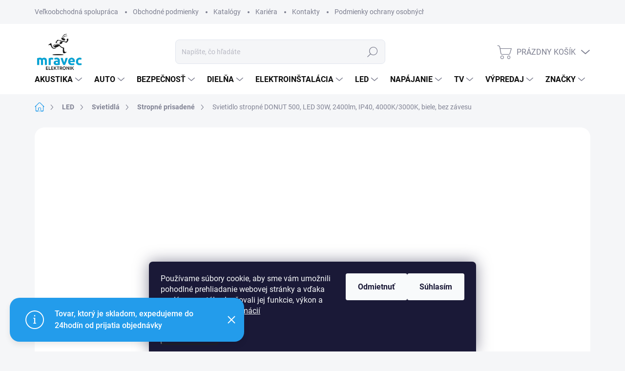

--- FILE ---
content_type: text/html; charset=utf-8
request_url: https://www.mravec.sk/svietidlo-stropne-donut-500--led-30w--2400lm--ip40--4000k-3000k--biele--bez-zavesu/
body_size: 33242
content:
<!doctype html><html lang="sk" dir="ltr" class="header-background-light external-fonts-loaded"><head><meta charset="utf-8" /><meta name="viewport" content="width=device-width,initial-scale=1" /><title>Svietidlo stropné DONUT 500, LED 30W, 2400lm, IP40, 4000K/3000K, biele, bez závesu - Mravec.sk</title><link rel="preconnect" href="https://cdn.myshoptet.com" /><link rel="dns-prefetch" href="https://cdn.myshoptet.com" /><link rel="preload" href="https://cdn.myshoptet.com/prj/dist/master/cms/libs/jquery/jquery-1.11.3.min.js" as="script" /><script>
dataLayer = [];
dataLayer.push({'shoptet' : {
    "pageId": 9414,
    "pageType": "productDetail",
    "currency": "EUR",
    "currencyInfo": {
        "decimalSeparator": ",",
        "exchangeRate": 1,
        "priceDecimalPlaces": 2,
        "symbol": "\u20ac",
        "symbolLeft": 0,
        "thousandSeparator": "."
    },
    "language": "sk",
    "projectId": 522203,
    "product": {
        "id": 1114,
        "guid": "938d1864-4740-11ed-b9b9-0cc47a6c9c84",
        "hasVariants": false,
        "codes": [
            {
                "code": "ED952N\/W"
            }
        ],
        "code": "ED952N\/W",
        "name": "Svietidlo stropn\u00e9 DONUT 500, LED 30W, 2400lm, IP40, 4000K\/3000K, biele, bez z\u00e1vesu",
        "appendix": "",
        "weight": 0,
        "currentCategory": "LED | Svietidl\u00e1 | Stropn\u00e9 prisaden\u00e9",
        "currentCategoryGuid": "386b7614-80f0-11f0-a83c-3ef34ab64b46",
        "defaultCategory": "LED | Svietidl\u00e1 | Stropn\u00e9 prisaden\u00e9",
        "defaultCategoryGuid": "386b7614-80f0-11f0-a83c-3ef34ab64b46",
        "currency": "EUR",
        "priceWithVat": 179.90000000000001
    },
    "stocks": [
        {
            "id": "ext",
            "title": "Sklad",
            "isDeliveryPoint": 0,
            "visibleOnEshop": 1
        }
    ],
    "cartInfo": {
        "id": null,
        "freeShipping": false,
        "freeShippingFrom": null,
        "leftToFreeGift": {
            "formattedPrice": "0 \u20ac",
            "priceLeft": 0
        },
        "freeGift": false,
        "leftToFreeShipping": {
            "priceLeft": null,
            "dependOnRegion": null,
            "formattedPrice": null
        },
        "discountCoupon": [],
        "getNoBillingShippingPrice": {
            "withoutVat": 0,
            "vat": 0,
            "withVat": 0
        },
        "cartItems": [],
        "taxMode": "ORDINARY"
    },
    "cart": [],
    "customer": {
        "priceRatio": 1,
        "priceListId": 1,
        "groupId": null,
        "registered": false,
        "mainAccount": false
    }
}});
dataLayer.push({'cookie_consent' : {
    "marketing": "denied",
    "analytics": "denied"
}});
document.addEventListener('DOMContentLoaded', function() {
    shoptet.consent.onAccept(function(agreements) {
        if (agreements.length == 0) {
            return;
        }
        dataLayer.push({
            'cookie_consent' : {
                'marketing' : (agreements.includes(shoptet.config.cookiesConsentOptPersonalisation)
                    ? 'granted' : 'denied'),
                'analytics': (agreements.includes(shoptet.config.cookiesConsentOptAnalytics)
                    ? 'granted' : 'denied')
            },
            'event': 'cookie_consent'
        });
    });
});
</script>
<meta property="og:type" content="website"><meta property="og:site_name" content="mravec.sk"><meta property="og:url" content="https://www.mravec.sk/svietidlo-stropne-donut-500--led-30w--2400lm--ip40--4000k-3000k--biele--bez-zavesu/"><meta property="og:title" content="Svietidlo stropné DONUT 500, LED 30W, 2400lm, IP40, 4000K/3000K, biele, bez závesu - Mravec.sk"><meta name="author" content="Mravec.sk"><meta name="web_author" content="Shoptet.sk"><meta name="dcterms.rightsHolder" content="www.mravec.sk"><meta name="robots" content="index,follow"><meta property="og:image" content="https://cdn.myshoptet.com/usr/www.mravec.sk/user/shop/big/1114_svietidlo-stropne-donut-500--led-30w--2400lm--ip40--4000k-3000k--biele--bez-zavesu.jpg?68b4e76d"><meta property="og:description" content="Svietidlo stropné DONUT 500, LED 30W, 2400lm, IP40, 4000K/3000K, biele, bez závesu. Cenníková cena: 179.90EUR 

Moderné stropné LED svietidlo ROUND je možné prisadiť na strop, alebo môže byť aj zavesené na lankách, ktoré nie sú súčasť balenia. Je určené do interiéru. Farbu svetla je možné prepínať 3000K na 4000K.  
…"><meta name="description" content="Svietidlo stropné DONUT 500, LED 30W, 2400lm, IP40, 4000K/3000K, biele, bez závesu. Cenníková cena: 179.90EUR 

Moderné stropné LED svietidlo ROUND je možné prisadiť na strop, alebo môže byť aj zavesené na lankách, ktoré nie sú súčasť balenia. Je určené do interiéru. Farbu svetla je možné prepínať 3000K na 4000K.  
…"><meta property="product:price:amount" content="179.9"><meta property="product:price:currency" content="EUR"><style>:root {--color-primary: #239ceb;--color-primary-h: 204;--color-primary-s: 83%;--color-primary-l: 53%;--color-primary-hover: #1997e5;--color-primary-hover-h: 203;--color-primary-hover-s: 80%;--color-primary-hover-l: 50%;--color-secondary: #468c98;--color-secondary-h: 189;--color-secondary-s: 37%;--color-secondary-l: 44%;--color-secondary-hover: #3b7580;--color-secondary-hover-h: 190;--color-secondary-hover-s: 37%;--color-secondary-hover-l: 37%;--color-tertiary: #e0e5ee;--color-tertiary-h: 219;--color-tertiary-s: 29%;--color-tertiary-l: 91%;--color-tertiary-hover: #e0e5ee;--color-tertiary-hover-h: 219;--color-tertiary-hover-s: 29%;--color-tertiary-hover-l: 91%;--color-header-background: #ffffff;--template-font: "sans-serif";--template-headings-font: "sans-serif";--header-background-url: url("[data-uri]");--cookies-notice-background: #1A1937;--cookies-notice-color: #F8FAFB;--cookies-notice-button-hover: #f5f5f5;--cookies-notice-link-hover: #27263f;--templates-update-management-preview-mode-content: "Náhľad aktualizácií šablóny je aktívny pre váš prehliadač."}</style>
    <script>var shoptet = shoptet || {};</script>
    <script src="https://cdn.myshoptet.com/prj/dist/master/shop/dist/main-3g-header.js.05f199e7fd2450312de2.js"></script>
<!-- User include --><!-- service 1000(633) html code header -->
<link rel="stylesheet" href="https://cdn.myshoptet.com/usr/apollo.jakubtursky.sk/user/documents/assets/main.css?v=1759">

<noscript>
<style>
.before-carousel:before,
.before-carousel:after,
.products-block:after,
.products-block:before,
.p-detail-inner:before,
.p-detail-inner:after{
	display: none;
}

.products-block .product, .products-block .slider-group-products,
.next-to-carousel-banners .banner-wrapper,
.before-carousel .content-wrapper-in,
.p-detail-inner .p-detail-inner-header, .p-detail-inner #product-detail-form {
  opacity: 1;
}

body.type-category .content-wrapper-in,
body.type-manufacturer-detail .content-wrapper-in,
body.type-product .content-wrapper-in {
	visibility: visible!important;
}
</style>
</noscript>

<style>
@font-face {
  font-family: 'apollo';
  font-display: swap;
  src:  url('https://cdn.myshoptet.com/usr/apollo.jakubtursky.sk/user/documents/assets/iconfonts/icomoon.eot?v=107');
  src:  url('https://cdn.myshoptet.com/usr/apollo.jakubtursky.sk/user/documents/assets/iconfonts/icomoon.eot?v=107') format('embedded-opentype'),
    url('https://cdn.myshoptet.com/usr/apollo.jakubtursky.sk/user/documents/assets/iconfonts/icomoon.ttf?v=107') format('truetype'),
    url('https://cdn.myshoptet.com/usr/apollo.jakubtursky.sk/user/documents/assets/iconfonts/icomoon.woff?v=107') format('woff'),
    url('https://cdn.myshoptet.com/usr/apollo.jakubtursky.sk/user/documents/assets/iconfonts/icomoon.svg?v=107') format('svg');
  font-weight: normal;
  font-style: normal;
  font-display: block;
}
.top-navigation-bar .top-nav-button.top-nav-button-login.primary{
	display: none;
}
.basic-description>h3:first-child{
	display: none;
}
/*.header-info-banner-addon{
	background-color: black;
}*/
</style>

<style>
.not-working {
  background-color: rgba(0,0,0, 0.9);
  color: white;
  width: 100%;
  height: 100%;
  position: fixed;
  top: 0;
  left: 0;
  z-index: 9999999;
  text-align: center;
  padding: 50px;
  line-height: 1.6;
  font-size: 16px;
}
</style>

<!-- project html code header -->
<link data-author-name="Jakub Turský" data-author-website="https://partneri.shoptet.cz/profesionalove/tursky-jakub" data-author-email="info@jakubtursky.sk" href="/user/documents/jakubtursky/style.css?v=" rel="stylesheet">

<style>
.p-info-wrapper .p-final-price-wrapper .price-final .pr-list-unit {
	display: inline-block;
  color: inherit;
}

body {
    overflow-x: hidden;
}

.side-filter-accordion.multiple-columns-body .filters-wrapper h4:before{
	display: none;
}

.side-filter-accordion.multiple-columns-body .filters-wrapper h4 {
    padding: 13px 15px 13px 30px;
}

.side-filter-accordion.multiple-columns-body .filter-section .param-filter-top, .side-filter-accordion.multiple-columns-body .filter-section>form{
    visibility: visible;
    overflow: visible;
    width: auto;
    height: auto;
    opacity: 1;
    padding: 10px 15px 10px 30px;
}

.p-code>span:last-child, .p-code .parameter-dependent{
  font-size: 18px;
  color: var(--color-primary);
}
@media (min-width: 768px) {
    #header .site-name {
      display: flex;
      align-items: center;
    }

    #header .site-name a img {
      max-height: 100px;
      max-width: 300px;
    }
  }

  @media (max-width: 767px) {
    .top-navigation-bar .site-name a img {
      max-height: 40px;
    }
  }

  @media (min-width: 768px) {
    .top-navigation-bar .container > div.top-navigation-contacts {
      top: 0;
      height: 49px;
    }
  }
  @media (min-width: 992px) {
    .header-top {
      padding-top: 30px;
      padding-bottom: 0;
    }

    .popup-widget.login-widget {
      top: 130px;
    }

    .popup-widget.cart-widget {
      top: 130px;
    }

    .admin-logged .popup-widget.login-widget {
      top: 155px;
    }

    .admin-logged .popup-widget.cart-widget {
      top: 155px;
    }
  }
</style>

<link type="text/css" href="/user/documents/pekneweby/souvisejici-produkty.css?v=6" rel="stylesheet" />

<link rel="stylesheet" href="/user/documents/upload/DMupravy/mravec.sk.min.css?50">
<!-- /User include --><link rel="shortcut icon" href="/favicon.ico" type="image/x-icon" /><link rel="canonical" href="https://www.mravec.sk/svietidlo-stropne-donut-500--led-30w--2400lm--ip40--4000k-3000k--biele--bez-zavesu/" />    <!-- Global site tag (gtag.js) - Google Analytics -->
    <script async src="https://www.googletagmanager.com/gtag/js?id=G-0QRVBCKC92"></script>
    <script>
        
        window.dataLayer = window.dataLayer || [];
        function gtag(){dataLayer.push(arguments);}
        

                    console.debug('default consent data');

            gtag('consent', 'default', {"ad_storage":"denied","analytics_storage":"denied","ad_user_data":"denied","ad_personalization":"denied","wait_for_update":500});
            dataLayer.push({
                'event': 'default_consent'
            });
        
        gtag('js', new Date());

                gtag('config', 'UA-146830836-1', { 'groups': "UA" });
        
                gtag('config', 'G-0QRVBCKC92', {"groups":"GA4","send_page_view":false,"content_group":"productDetail","currency":"EUR","page_language":"sk"});
        
                gtag('config', 'AW-446467493', {"allow_enhanced_conversions":true});
        
        
        
        
        
                    gtag('event', 'page_view', {"send_to":"GA4","page_language":"sk","content_group":"productDetail","currency":"EUR"});
        
                gtag('set', 'currency', 'EUR');

        gtag('event', 'view_item', {
            "send_to": "UA",
            "items": [
                {
                    "id": "ED952N\/W",
                    "name": "Svietidlo stropn\u00e9 DONUT 500, LED 30W, 2400lm, IP40, 4000K\/3000K, biele, bez z\u00e1vesu",
                    "category": "LED \/ Svietidl\u00e1 \/ Stropn\u00e9 prisaden\u00e9",
                                                            "price": 146.26
                }
            ]
        });
        
        
        
        
        
                    gtag('event', 'view_item', {"send_to":"GA4","page_language":"sk","content_group":"productDetail","value":146.25999999999999,"currency":"EUR","items":[{"item_id":"ED952N\/W","item_name":"Svietidlo stropn\u00e9 DONUT 500, LED 30W, 2400lm, IP40, 4000K\/3000K, biele, bez z\u00e1vesu","item_category":"LED","item_category2":"Svietidl\u00e1","item_category3":"Stropn\u00e9 prisaden\u00e9","price":146.25999999999999,"quantity":1,"index":0}]});
        
        
        
        
        
        
        
        document.addEventListener('DOMContentLoaded', function() {
            if (typeof shoptet.tracking !== 'undefined') {
                for (var id in shoptet.tracking.bannersList) {
                    gtag('event', 'view_promotion', {
                        "send_to": "UA",
                        "promotions": [
                            {
                                "id": shoptet.tracking.bannersList[id].id,
                                "name": shoptet.tracking.bannersList[id].name,
                                "position": shoptet.tracking.bannersList[id].position
                            }
                        ]
                    });
                }
            }

            shoptet.consent.onAccept(function(agreements) {
                if (agreements.length !== 0) {
                    console.debug('gtag consent accept');
                    var gtagConsentPayload =  {
                        'ad_storage': agreements.includes(shoptet.config.cookiesConsentOptPersonalisation)
                            ? 'granted' : 'denied',
                        'analytics_storage': agreements.includes(shoptet.config.cookiesConsentOptAnalytics)
                            ? 'granted' : 'denied',
                                                                                                'ad_user_data': agreements.includes(shoptet.config.cookiesConsentOptPersonalisation)
                            ? 'granted' : 'denied',
                        'ad_personalization': agreements.includes(shoptet.config.cookiesConsentOptPersonalisation)
                            ? 'granted' : 'denied',
                        };
                    console.debug('update consent data', gtagConsentPayload);
                    gtag('consent', 'update', gtagConsentPayload);
                    dataLayer.push(
                        { 'event': 'update_consent' }
                    );
                }
            });
        });
    </script>
</head><body class="desktop id-9414 in-stropne-prisadene template-11 type-product type-detail one-column-body columns-3 blank-mode blank-mode-css ums_forms_redesign--off ums_a11y_category_page--on ums_discussion_rating_forms--off ums_flags_display_unification--on ums_a11y_login--off mobile-header-version-1">
        <div id="fb-root"></div>
        <script>
            window.fbAsyncInit = function() {
                FB.init({
//                    appId            : 'your-app-id',
                    autoLogAppEvents : true,
                    xfbml            : true,
                    version          : 'v19.0'
                });
            };
        </script>
        <script async defer crossorigin="anonymous" src="https://connect.facebook.net/sk_SK/sdk.js"></script>    <div class="siteCookies siteCookies--bottom siteCookies--dark js-siteCookies" role="dialog" data-testid="cookiesPopup" data-nosnippet>
        <div class="siteCookies__form">
            <div class="siteCookies__content">
                <div class="siteCookies__text">
                    Používame súbory cookie, aby sme vám umožnili pohodlné prehliadanie webovej stránky a vďaka analýze neustále zlepšovali jej funkcie, výkon a použiteľnosť. <a href="/podmienky-ochrany-osobnych-udajov/" target="_blank" rel="noopener noreferrer">Viac informácií</a>
                </div>
                <p class="siteCookies__links">
                    <button class="siteCookies__link js-cookies-settings" aria-label="Nastavenia cookies" data-testid="cookiesSettings">Nastavenie</button>
                </p>
            </div>
            <div class="siteCookies__buttonWrap">
                                    <button class="siteCookies__button js-cookiesConsentSubmit" value="reject" aria-label="Odmietnuť cookies" data-testid="buttonCookiesReject">Odmietnuť</button>
                                <button class="siteCookies__button js-cookiesConsentSubmit" value="all" aria-label="Prijať cookies" data-testid="buttonCookiesAccept">Súhlasím</button>
            </div>
        </div>
        <script>
            document.addEventListener("DOMContentLoaded", () => {
                const siteCookies = document.querySelector('.js-siteCookies');
                document.addEventListener("scroll", shoptet.common.throttle(() => {
                    const st = document.documentElement.scrollTop;
                    if (st > 1) {
                        siteCookies.classList.add('siteCookies--scrolled');
                    } else {
                        siteCookies.classList.remove('siteCookies--scrolled');
                    }
                }, 100));
            });
        </script>
    </div>
<a href="#content" class="skip-link sr-only">Prejsť na obsah</a><div class="overall-wrapper"><div class="site-msg information"><div class="container"><div class="text">Tovar, ktorý je skladom, expedujeme do 24hodín od prijatia objednávky</div><div class="close js-close-information-msg"></div></div></div><div class="user-action"><div class="container"><div class="user-action-in"><div class="user-action-login popup-widget login-widget"><div class="popup-widget-inner"><h2 id="loginHeading">Prihlásenie k vášmu účtu</h2><div id="customerLogin"><form action="/action/Customer/Login/" method="post" id="formLoginIncluded" class="csrf-enabled formLogin" data-testid="formLogin"><input type="hidden" name="referer" value="" /><div class="form-group"><div class="input-wrapper email js-validated-element-wrapper no-label"><input type="email" name="email" class="form-control" autofocus placeholder="E-mailová adresa (napr. jan@novak.sk)" data-testid="inputEmail" autocomplete="email" required /></div></div><div class="form-group"><div class="input-wrapper password js-validated-element-wrapper no-label"><input type="password" name="password" class="form-control" placeholder="Heslo" data-testid="inputPassword" autocomplete="current-password" required /><span class="no-display">Nemôžete vyplniť toto pole</span><input type="text" name="surname" value="" class="no-display" /></div></div><div class="form-group"><div class="login-wrapper"><button type="submit" class="btn btn-secondary btn-text btn-login" data-testid="buttonSubmit">Prihlásiť sa</button><div class="password-helper"><a href="/registracia/" data-testid="signup" rel="nofollow">Nová registrácia</a><a href="/klient/zabudnute-heslo/" rel="nofollow">Zabudnuté heslo</a></div></div></div></form>
</div></div></div>
    <div id="cart-widget" class="user-action-cart popup-widget cart-widget loader-wrapper" data-testid="popupCartWidget" role="dialog" aria-hidden="true"><div class="popup-widget-inner cart-widget-inner place-cart-here"><div class="loader-overlay"><div class="loader"></div></div></div><div class="cart-widget-button"><a href="/kosik/" class="btn btn-conversion" id="continue-order-button" rel="nofollow" data-testid="buttonNextStep">Pokračovať do košíka</a></div></div></div>
</div></div><div class="top-navigation-bar" data-testid="topNavigationBar">

    <div class="container">

        <div class="top-navigation-contacts">
            <strong>Zákaznícka podpora:</strong><a class="project-phone project-phone-info" role="text" aria-label="Telefón: 041/5 6262 55"><span aria-hidden="true">041/5 6262 55</span></a><a href="mailto:obchod@mravec.sk" class="project-email" data-testid="contactboxEmail"><span>obchod@mravec.sk</span></a>        </div>

                            <div class="top-navigation-menu">
                <div class="top-navigation-menu-trigger"></div>
                <ul class="top-navigation-bar-menu">
                                            <li class="top-navigation-menu-item-3546">
                            <a href="/velkoobchodna-spolupraca/">Veľkoobchodná spolupráca</a>
                        </li>
                                            <li class="top-navigation-menu-item-39">
                            <a href="/obchodne-podmienky/">Obchodné podmienky</a>
                        </li>
                                            <li class="top-navigation-menu-item-3355">
                            <a href="/katalogy/">Katalógy</a>
                        </li>
                                            <li class="top-navigation-menu-item-10817">
                            <a href="/ponuka-prace-u-mravec-sk/">Kariéra</a>
                        </li>
                                            <li class="top-navigation-menu-item-29">
                            <a href="/kontakty/">Kontakty</a>
                        </li>
                                            <li class="top-navigation-menu-item-691">
                            <a href="/podmienky-ochrany-osobnych-udajov/">Podmienky ochrany osobných údajov</a>
                        </li>
                                    </ul>
                <ul class="top-navigation-bar-menu-helper"></ul>
            </div>
        
        <div class="top-navigation-tools top-navigation-tools--language">
            <div class="responsive-tools">
                <a href="#" class="toggle-window" data-target="search" aria-label="Hľadať" data-testid="linkSearchIcon"></a>
                                                            <a href="#" class="toggle-window" data-target="login"></a>
                                                    <a href="#" class="toggle-window" data-target="navigation" aria-label="Menu" data-testid="hamburgerMenu"></a>
            </div>
                        <a href="/login/?backTo=%2Fsvietidlo-stropne-donut-500--led-30w--2400lm--ip40--4000k-3000k--biele--bez-zavesu%2F" class="top-nav-button top-nav-button-login primary login toggle-window" data-target="login" data-testid="signin" rel="nofollow"><span>Prihlásenie</span></a>        </div>

    </div>

</div>
<header id="header"><div class="container navigation-wrapper">
    <div class="header-top">
        <div class="site-name-wrapper">
            <div class="site-name"><a href="/" data-testid="linkWebsiteLogo"><img src="https://cdn.myshoptet.com/usr/www.mravec.sk/user/logos/mravec_logo_-2.jpg" alt="Mravec.sk" fetchpriority="low" /></a></div>        </div>
        <div class="search" itemscope itemtype="https://schema.org/WebSite">
            <meta itemprop="headline" content="Stropné prisadené"/><meta itemprop="url" content="https://www.mravec.sk"/><meta itemprop="text" content="Svietidlo stropné DONUT 500, LED 30W, 2400lm, IP40, 4000K/3000K, biele, bez závesu. Cenníková cena: 179.90EUR Moderné stropné LED svietidlo ROUND je možné prisadiť na strop, alebo môže byť aj zavesené na lankách, ktoré&amp;amp;nbsp;nie sú súčasť balenia. Je určené do interiéru. Farbu svetla je možné prepínať 3000K na..."/>            <form action="/action/ProductSearch/prepareString/" method="post"
    id="formSearchForm" class="search-form compact-form js-search-main"
    itemprop="potentialAction" itemscope itemtype="https://schema.org/SearchAction" data-testid="searchForm">
    <fieldset>
        <meta itemprop="target"
            content="https://www.mravec.sk/vyhladavanie/?string={string}"/>
        <input type="hidden" name="language" value="sk"/>
        
            
<input
    type="search"
    name="string"
        class="query-input form-control search-input js-search-input"
    placeholder="Napíšte, čo hľadáte"
    autocomplete="off"
    required
    itemprop="query-input"
    aria-label="Vyhľadávanie"
    data-testid="searchInput"
>
            <button type="submit" class="btn btn-default" data-testid="searchBtn">Hľadať</button>
        
    </fieldset>
</form>
        </div>
        <div class="navigation-buttons">
                
    <a href="/kosik/" class="btn btn-icon toggle-window cart-count" data-target="cart" data-hover="true" data-redirect="true" data-testid="headerCart" rel="nofollow" aria-haspopup="dialog" aria-expanded="false" aria-controls="cart-widget">
        
                <span class="sr-only">Nákupný košík</span>
        
            <span class="cart-price visible-lg-inline-block" data-testid="headerCartPrice">
                                    Prázdny košík                            </span>
        
    
            </a>
        </div>
    </div>
    <nav id="navigation" aria-label="Hlavné menu" data-collapsible="true"><div class="navigation-in menu"><ul class="menu-level-1" role="menubar" data-testid="headerMenuItems"><li class="menu-item-9522 ext" role="none"><a href="/akustika/" data-testid="headerMenuItem" role="menuitem" aria-haspopup="true" aria-expanded="false"><b>Akustika</b><span class="submenu-arrow"></span></a><ul class="menu-level-2" aria-label="Akustika" tabindex="-1" role="menu"><li class="menu-item-10263" role="none"><a href="/mikrofony/" class="menu-image" data-testid="headerMenuItem" tabindex="-1" aria-hidden="true"><img src="data:image/svg+xml,%3Csvg%20width%3D%22140%22%20height%3D%22100%22%20xmlns%3D%22http%3A%2F%2Fwww.w3.org%2F2000%2Fsvg%22%3E%3C%2Fsvg%3E" alt="" aria-hidden="true" width="140" height="100"  data-src="https://cdn.myshoptet.com/usr/www.mravec.sk/user/categories/thumb/q121-0.jpg" fetchpriority="low" /></a><div><a href="/mikrofony/" data-testid="headerMenuItem" role="menuitem"><span>mikrofóny</span></a>
                        </div></li><li class="menu-item-10422" role="none"><a href="/prislusenstvo-8/" class="menu-image" data-testid="headerMenuItem" tabindex="-1" aria-hidden="true"><img src="data:image/svg+xml,%3Csvg%20width%3D%22140%22%20height%3D%22100%22%20xmlns%3D%22http%3A%2F%2Fwww.w3.org%2F2000%2Fsvg%22%3E%3C%2Fsvg%3E" alt="" aria-hidden="true" width="140" height="100"  data-src="https://cdn.myshoptet.com/usr/www.mravec.sk/user/categories/thumb/es045_1.jpg" fetchpriority="low" /></a><div><a href="/prislusenstvo-8/" data-testid="headerMenuItem" role="menuitem"><span>príslušenstvo</span></a>
                        </div></li><li class="menu-item-9525" role="none"><a href="/reproduktory/" class="menu-image" data-testid="headerMenuItem" tabindex="-1" aria-hidden="true"><img src="data:image/svg+xml,%3Csvg%20width%3D%22140%22%20height%3D%22100%22%20xmlns%3D%22http%3A%2F%2Fwww.w3.org%2F2000%2Fsvg%22%3E%3C%2Fsvg%3E" alt="" aria-hidden="true" width="140" height="100"  data-src="https://cdn.myshoptet.com/usr/www.mravec.sk/user/categories/thumb/es039_1.jpg" fetchpriority="low" /></a><div><a href="/reproduktory/" data-testid="headerMenuItem" role="menuitem"><span>reproduktory</span></a>
                        </div></li><li class="menu-item-9813" role="none"><a href="/sluchadla/" class="menu-image" data-testid="headerMenuItem" tabindex="-1" aria-hidden="true"><img src="data:image/svg+xml,%3Csvg%20width%3D%22140%22%20height%3D%22100%22%20xmlns%3D%22http%3A%2F%2Fwww.w3.org%2F2000%2Fsvg%22%3E%3C%2Fsvg%3E" alt="" aria-hidden="true" width="140" height="100"  data-src="https://cdn.myshoptet.com/usr/www.mravec.sk/user/categories/thumb/bg053_1.jpg" fetchpriority="low" /></a><div><a href="/sluchadla/" data-testid="headerMenuItem" role="menuitem"><span>slúchadlá</span></a>
                        </div></li><li class="menu-item-10437" role="none"><a href="/zosilnovace-2/" class="menu-image" data-testid="headerMenuItem" tabindex="-1" aria-hidden="true"><img src="data:image/svg+xml,%3Csvg%20width%3D%22140%22%20height%3D%22100%22%20xmlns%3D%22http%3A%2F%2Fwww.w3.org%2F2000%2Fsvg%22%3E%3C%2Fsvg%3E" alt="" aria-hidden="true" width="140" height="100"  data-src="https://cdn.myshoptet.com/usr/www.mravec.sk/user/categories/thumb/fg091_1.jpg" fetchpriority="low" /></a><div><a href="/zosilnovace-2/" data-testid="headerMenuItem" role="menuitem"><span>zosilňovače</span></a>
                        </div></li></ul></li>
<li class="menu-item-9366 ext" role="none"><a href="/auto/" data-testid="headerMenuItem" role="menuitem" aria-haspopup="true" aria-expanded="false"><b>Auto</b><span class="submenu-arrow"></span></a><ul class="menu-level-2" aria-label="Auto" tabindex="-1" role="menu"><li class="menu-item-9372" role="none"><a href="/anteny/" class="menu-image" data-testid="headerMenuItem" tabindex="-1" aria-hidden="true"><img src="data:image/svg+xml,%3Csvg%20width%3D%22140%22%20height%3D%22100%22%20xmlns%3D%22http%3A%2F%2Fwww.w3.org%2F2000%2Fsvg%22%3E%3C%2Fsvg%3E" alt="" aria-hidden="true" width="140" height="100"  data-src="https://cdn.myshoptet.com/usr/www.mravec.sk/user/categories/thumb/bf440.jpg" fetchpriority="low" /></a><div><a href="/anteny/" data-testid="headerMenuItem" role="menuitem"><span>Antény</span></a>
                        </div></li><li class="menu-item-9936" role="none"><a href="/bezpecnost-3/" class="menu-image" data-testid="headerMenuItem" tabindex="-1" aria-hidden="true"><img src="data:image/svg+xml,%3Csvg%20width%3D%22140%22%20height%3D%22100%22%20xmlns%3D%22http%3A%2F%2Fwww.w3.org%2F2000%2Fsvg%22%3E%3C%2Fsvg%3E" alt="" aria-hidden="true" width="140" height="100"  data-src="https://cdn.myshoptet.com/usr/www.mravec.sk/user/categories/thumb/bf520-0.jpg" fetchpriority="low" /></a><div><a href="/bezpecnost-3/" data-testid="headerMenuItem" role="menuitem"><span>Bezpečnosť</span></a>
                        </div></li><li class="menu-item-10149" role="none"><a href="/kable/" class="menu-image" data-testid="headerMenuItem" tabindex="-1" aria-hidden="true"><img src="data:image/svg+xml,%3Csvg%20width%3D%22140%22%20height%3D%22100%22%20xmlns%3D%22http%3A%2F%2Fwww.w3.org%2F2000%2Fsvg%22%3E%3C%2Fsvg%3E" alt="" aria-hidden="true" width="140" height="100"  data-src="https://cdn.myshoptet.com/usr/www.mravec.sk/user/categories/thumb/cn053-0.jpg" fetchpriority="low" /></a><div><a href="/kable/" data-testid="headerMenuItem" role="menuitem"><span>Káble</span></a>
                        </div></li><li class="menu-item-10326" role="none"><a href="/kamery/" class="menu-image" data-testid="headerMenuItem" tabindex="-1" aria-hidden="true"><img src="data:image/svg+xml,%3Csvg%20width%3D%22140%22%20height%3D%22100%22%20xmlns%3D%22http%3A%2F%2Fwww.w3.org%2F2000%2Fsvg%22%3E%3C%2Fsvg%3E" alt="" aria-hidden="true" width="140" height="100"  data-src="https://cdn.myshoptet.com/usr/www.mravec.sk/user/categories/thumb/bf659_1-1.jpg" fetchpriority="low" /></a><div><a href="/kamery/" data-testid="headerMenuItem" role="menuitem"><span>Kamery</span></a>
                        </div></li><li class="menu-item-10116" role="none"><a href="/konektory-2/" class="menu-image" data-testid="headerMenuItem" tabindex="-1" aria-hidden="true"><img src="data:image/svg+xml,%3Csvg%20width%3D%22140%22%20height%3D%22100%22%20xmlns%3D%22http%3A%2F%2Fwww.w3.org%2F2000%2Fsvg%22%3E%3C%2Fsvg%3E" alt="" aria-hidden="true" width="140" height="100"  data-src="https://cdn.myshoptet.com/usr/www.mravec.sk/user/categories/thumb/ev090_1.jpg" fetchpriority="low" /></a><div><a href="/konektory-2/" data-testid="headerMenuItem" role="menuitem"><span>Konektory</span></a>
                        </div></li><li class="menu-item-9369" role="none"><a href="/napajanie/" class="menu-image" data-testid="headerMenuItem" tabindex="-1" aria-hidden="true"><img src="data:image/svg+xml,%3Csvg%20width%3D%22140%22%20height%3D%22100%22%20xmlns%3D%22http%3A%2F%2Fwww.w3.org%2F2000%2Fsvg%22%3E%3C%2Fsvg%3E" alt="" aria-hidden="true" width="140" height="100"  data-src="https://cdn.myshoptet.com/usr/www.mravec.sk/user/categories/thumb/fb051.jpg" fetchpriority="low" /></a><div><a href="/napajanie/" data-testid="headerMenuItem" role="menuitem"><span>Napájanie</span></a>
                        </div></li><li class="menu-item-9543" role="none"><a href="/prislusenstvo-3/" class="menu-image" data-testid="headerMenuItem" tabindex="-1" aria-hidden="true"><img src="data:image/svg+xml,%3Csvg%20width%3D%22140%22%20height%3D%22100%22%20xmlns%3D%22http%3A%2F%2Fwww.w3.org%2F2000%2Fsvg%22%3E%3C%2Fsvg%3E" alt="" aria-hidden="true" width="140" height="100"  data-src="https://cdn.myshoptet.com/usr/www.mravec.sk/user/categories/thumb/bf657.jpg" fetchpriority="low" /></a><div><a href="/prislusenstvo-3/" data-testid="headerMenuItem" role="menuitem"><span>Príslušenstvo</span></a>
                        </div></li><li class="menu-item-9642" role="none"><a href="/redukcie/" class="menu-image" data-testid="headerMenuItem" tabindex="-1" aria-hidden="true"><img src="data:image/svg+xml,%3Csvg%20width%3D%22140%22%20height%3D%22100%22%20xmlns%3D%22http%3A%2F%2Fwww.w3.org%2F2000%2Fsvg%22%3E%3C%2Fsvg%3E" alt="" aria-hidden="true" width="140" height="100"  data-src="https://cdn.myshoptet.com/usr/www.mravec.sk/user/categories/thumb/bf288-0.jpg" fetchpriority="low" /></a><div><a href="/redukcie/" data-testid="headerMenuItem" role="menuitem"><span>Redukcie</span></a>
                        </div></li><li class="menu-item-9822" role="none"><a href="/vysielacky-cb/" class="menu-image" data-testid="headerMenuItem" tabindex="-1" aria-hidden="true"><img src="data:image/svg+xml,%3Csvg%20width%3D%22140%22%20height%3D%22100%22%20xmlns%3D%22http%3A%2F%2Fwww.w3.org%2F2000%2Fsvg%22%3E%3C%2Fsvg%3E" alt="" aria-hidden="true" width="140" height="100"  data-src="https://cdn.myshoptet.com/usr/www.mravec.sk/user/categories/thumb/co064.jpg" fetchpriority="low" /></a><div><a href="/vysielacky-cb/" data-testid="headerMenuItem" role="menuitem"><span>Vysielačky CB</span></a>
                        </div></li></ul></li>
<li class="menu-item-9330 ext" role="none"><a href="/bezpecnost/" data-testid="headerMenuItem" role="menuitem" aria-haspopup="true" aria-expanded="false"><b>Bezpečnosť</b><span class="submenu-arrow"></span></a><ul class="menu-level-2" aria-label="Bezpečnosť" tabindex="-1" role="menu"><li class="menu-item-10434" role="none"><a href="/alarmy/" class="menu-image" data-testid="headerMenuItem" tabindex="-1" aria-hidden="true"><img src="data:image/svg+xml,%3Csvg%20width%3D%22140%22%20height%3D%22100%22%20xmlns%3D%22http%3A%2F%2Fwww.w3.org%2F2000%2Fsvg%22%3E%3C%2Fsvg%3E" alt="" aria-hidden="true" width="140" height="100"  data-src="https://cdn.myshoptet.com/usr/www.mravec.sk/user/categories/thumb/er018c-1.jpg" fetchpriority="low" /></a><div><a href="/alarmy/" data-testid="headerMenuItem" role="menuitem"><span>Alarmy</span></a>
                        </div></li><li class="menu-item-10083 has-third-level" role="none"><a href="/pc-2/" class="menu-image" data-testid="headerMenuItem" tabindex="-1" aria-hidden="true"><img src="data:image/svg+xml,%3Csvg%20width%3D%22140%22%20height%3D%22100%22%20xmlns%3D%22http%3A%2F%2Fwww.w3.org%2F2000%2Fsvg%22%3E%3C%2Fsvg%3E" alt="" aria-hidden="true" width="140" height="100"  data-src="https://cdn.myshoptet.com/usr/www.mravec.sk/user/categories/thumb/ek326-1.jpg" fetchpriority="low" /></a><div><a href="/pc-2/" data-testid="headerMenuItem" role="menuitem"><span>PC</span></a>
                                                    <ul class="menu-level-3" role="menu">
                                                                    <li class="menu-item-10521" role="none">
                                        <a href="/klavesnice--mysi/" data-testid="headerMenuItem" role="menuitem">
                                            Klávesnice, myši</a>,                                    </li>
                                                                    <li class="menu-item-10086" role="none">
                                        <a href="/pevne-disky/" data-testid="headerMenuItem" role="menuitem">
                                            Pevné disky</a>                                    </li>
                                                            </ul>
                        </div></li><li class="menu-item-9333 has-third-level" role="none"><a href="/priemyselna-tv/" class="menu-image" data-testid="headerMenuItem" tabindex="-1" aria-hidden="true"><img src="data:image/svg+xml,%3Csvg%20width%3D%22140%22%20height%3D%22100%22%20xmlns%3D%22http%3A%2F%2Fwww.w3.org%2F2000%2Fsvg%22%3E%3C%2Fsvg%3E" alt="" aria-hidden="true" width="140" height="100"  data-src="https://cdn.myshoptet.com/usr/www.mravec.sk/user/categories/thumb/bcs-b-dt43312ii_6709.jpg" fetchpriority="low" /></a><div><a href="/priemyselna-tv/" data-testid="headerMenuItem" role="menuitem"><span>Priemyselná TV</span></a>
                                                    <ul class="menu-level-3" role="menu">
                                                                    <li class="menu-item-9672" role="none">
                                        <a href="/kamery-ahd-tvi-cvi/" data-testid="headerMenuItem" role="menuitem">
                                            Kamery AHD/TVI/CVI</a>,                                    </li>
                                                                    <li class="menu-item-9417" role="none">
                                        <a href="/kamery-ip/" data-testid="headerMenuItem" role="menuitem">
                                            Kamery IP</a>,                                    </li>
                                                                    <li class="menu-item-9570" role="none">
                                        <a href="/konzoly/" data-testid="headerMenuItem" role="menuitem">
                                            Konzoly</a>,                                    </li>
                                                                    <li class="menu-item-9921" role="none">
                                        <a href="/prislusenstvo-5/" data-testid="headerMenuItem" role="menuitem">
                                            Príslušenstvo</a>,                                    </li>
                                                                    <li class="menu-item-9411" role="none">
                                        <a href="/zaznamove-zariadenia/" data-testid="headerMenuItem" role="menuitem">
                                            Záznamové zariadenia</a>,                                    </li>
                                                                    <li class="menu-item-9336" role="none">
                                        <a href="/zdroje/" data-testid="headerMenuItem" role="menuitem">
                                            Zdroje</a>                                    </li>
                                                            </ul>
                        </div></li><li class="menu-item-9465 has-third-level" role="none"><a href="/rack/" class="menu-image" data-testid="headerMenuItem" tabindex="-1" aria-hidden="true"><img src="data:image/svg+xml,%3Csvg%20width%3D%22140%22%20height%3D%22100%22%20xmlns%3D%22http%3A%2F%2Fwww.w3.org%2F2000%2Fsvg%22%3E%3C%2Fsvg%3E" alt="" aria-hidden="true" width="140" height="100"  data-src="https://cdn.myshoptet.com/usr/www.mravec.sk/user/categories/thumb/gv111b-0.jpg" fetchpriority="low" /></a><div><a href="/rack/" data-testid="headerMenuItem" role="menuitem"><span>RACK</span></a>
                                                    <ul class="menu-level-3" role="menu">
                                                                    <li class="menu-item-9993" role="none">
                                        <a href="/napajacie-listy/" data-testid="headerMenuItem" role="menuitem">
                                            Napájacie lišty</a>,                                    </li>
                                                                    <li class="menu-item-9789" role="none">
                                        <a href="/patch-panely/" data-testid="headerMenuItem" role="menuitem">
                                            Patch panely</a>,                                    </li>
                                                                    <li class="menu-item-9867" role="none">
                                        <a href="/police/" data-testid="headerMenuItem" role="menuitem">
                                            Police</a>,                                    </li>
                                                                    <li class="menu-item-9468" role="none">
                                        <a href="/prislusenstvo-2/" data-testid="headerMenuItem" role="menuitem">
                                            Príslušenstvo</a>,                                    </li>
                                                                    <li class="menu-item-9999" role="none">
                                        <a href="/skrine-2/" data-testid="headerMenuItem" role="menuitem">
                                            Skrine</a>                                    </li>
                                                            </ul>
                        </div></li><li class="menu-item-9495 has-third-level" role="none"><a href="/sietove-prvky/" class="menu-image" data-testid="headerMenuItem" tabindex="-1" aria-hidden="true"><img src="data:image/svg+xml,%3Csvg%20width%3D%22140%22%20height%3D%22100%22%20xmlns%3D%22http%3A%2F%2Fwww.w3.org%2F2000%2Fsvg%22%3E%3C%2Fsvg%3E" alt="" aria-hidden="true" width="140" height="100"  data-src="https://cdn.myshoptet.com/usr/www.mravec.sk/user/categories/thumb/bcs-b-isp08g-2sfp_8933.jpg" fetchpriority="low" /></a><div><a href="/sietove-prvky/" data-testid="headerMenuItem" role="menuitem"><span>Sieťové prvky</span></a>
                                                    <ul class="menu-level-3" role="menu">
                                                                    <li class="menu-item-10653" role="none">
                                        <a href="/napajanie-3/" data-testid="headerMenuItem" role="menuitem">
                                            Napájanie</a>,                                    </li>
                                                                    <li class="menu-item-10206" role="none">
                                        <a href="/prislusenstvo-7/" data-testid="headerMenuItem" role="menuitem">
                                            Príslušenstvo</a>,                                    </li>
                                                                    <li class="menu-item-9498" role="none">
                                        <a href="/switche/" data-testid="headerMenuItem" role="menuitem">
                                            Switche</a>,                                    </li>
                                                                    <li class="menu-item-9612" role="none">
                                        <a href="/wifi/" data-testid="headerMenuItem" role="menuitem">
                                            WiFi</a>                                    </li>
                                                            </ul>
                        </div></li><li class="menu-item-9738" role="none"><a href="/skrine/" class="menu-image" data-testid="headerMenuItem" tabindex="-1" aria-hidden="true"><img src="data:image/svg+xml,%3Csvg%20width%3D%22140%22%20height%3D%22100%22%20xmlns%3D%22http%3A%2F%2Fwww.w3.org%2F2000%2Fsvg%22%3E%3C%2Fsvg%3E" alt="" aria-hidden="true" width="140" height="100"  data-src="https://cdn.myshoptet.com/usr/www.mravec.sk/user/categories/thumb/1200104e-1.jpg" fetchpriority="low" /></a><div><a href="/skrine/" data-testid="headerMenuItem" role="menuitem"><span>Skrine</span></a>
                        </div></li><li class="menu-item-10011" role="none"><a href="/zvonceky/" class="menu-image" data-testid="headerMenuItem" tabindex="-1" aria-hidden="true"><img src="data:image/svg+xml,%3Csvg%20width%3D%22140%22%20height%3D%22100%22%20xmlns%3D%22http%3A%2F%2Fwww.w3.org%2F2000%2Fsvg%22%3E%3C%2Fsvg%3E" alt="" aria-hidden="true" width="140" height="100"  data-src="https://cdn.myshoptet.com/usr/www.mravec.sk/user/categories/thumb/er026_1.jpg" fetchpriority="low" /></a><div><a href="/zvonceky/" data-testid="headerMenuItem" role="menuitem"><span>Zvončeky</span></a>
                        </div></li></ul></li>
<li class="menu-item-9396 ext" role="none"><a href="/dielna/" data-testid="headerMenuItem" role="menuitem" aria-haspopup="true" aria-expanded="false"><b>Dielňa</b><span class="submenu-arrow"></span></a><ul class="menu-level-2" aria-label="Dielňa" tabindex="-1" role="menu"><li class="menu-item-10245" role="none"><a href="/cistenie/" class="menu-image" data-testid="headerMenuItem" tabindex="-1" aria-hidden="true"><img src="data:image/svg+xml,%3Csvg%20width%3D%22140%22%20height%3D%22100%22%20xmlns%3D%22http%3A%2F%2Fwww.w3.org%2F2000%2Fsvg%22%3E%3C%2Fsvg%3E" alt="" aria-hidden="true" width="140" height="100"  data-src="https://cdn.myshoptet.com/usr/www.mravec.sk/user/categories/thumb/eh400.jpg" fetchpriority="low" /></a><div><a href="/cistenie/" data-testid="headerMenuItem" role="menuitem"><span>Čistenie</span></a>
                        </div></li><li class="menu-item-10317" role="none"><a href="/hobby/" class="menu-image" data-testid="headerMenuItem" tabindex="-1" aria-hidden="true"><img src="data:image/svg+xml,%3Csvg%20width%3D%22140%22%20height%3D%22100%22%20xmlns%3D%22http%3A%2F%2Fwww.w3.org%2F2000%2Fsvg%22%3E%3C%2Fsvg%3E" alt="" aria-hidden="true" width="140" height="100"  data-src="https://cdn.myshoptet.com/usr/www.mravec.sk/user/categories/thumb/es042_1.jpg" fetchpriority="low" /></a><div><a href="/hobby/" data-testid="headerMenuItem" role="menuitem"><span>Hobby</span></a>
                        </div></li><li class="menu-item-9510" role="none"><a href="/izolacia/" class="menu-image" data-testid="headerMenuItem" tabindex="-1" aria-hidden="true"><img src="data:image/svg+xml,%3Csvg%20width%3D%22140%22%20height%3D%22100%22%20xmlns%3D%22http%3A%2F%2Fwww.w3.org%2F2000%2Fsvg%22%3E%3C%2Fsvg%3E" alt="" aria-hidden="true" width="140" height="100"  data-src="https://cdn.myshoptet.com/usr/www.mravec.sk/user/categories/thumb/cp022-0.jpg" fetchpriority="low" /></a><div><a href="/izolacia/" data-testid="headerMenuItem" role="menuitem"><span>Izolácia</span></a>
                        </div></li><li class="menu-item-9702" role="none"><a href="/meranie/" class="menu-image" data-testid="headerMenuItem" tabindex="-1" aria-hidden="true"><img src="data:image/svg+xml,%3Csvg%20width%3D%22140%22%20height%3D%22100%22%20xmlns%3D%22http%3A%2F%2Fwww.w3.org%2F2000%2Fsvg%22%3E%3C%2Fsvg%3E" alt="" aria-hidden="true" width="140" height="100"  data-src="https://cdn.myshoptet.com/usr/www.mravec.sk/user/categories/thumb/bm066.jpg" fetchpriority="low" /></a><div><a href="/meranie/" data-testid="headerMenuItem" role="menuitem"><span>Meranie</span></a>
                        </div></li><li class="menu-item-9399" role="none"><a href="/naradie/" class="menu-image" data-testid="headerMenuItem" tabindex="-1" aria-hidden="true"><img src="data:image/svg+xml,%3Csvg%20width%3D%22140%22%20height%3D%22100%22%20xmlns%3D%22http%3A%2F%2Fwww.w3.org%2F2000%2Fsvg%22%3E%3C%2Fsvg%3E" alt="" aria-hidden="true" width="140" height="100"  data-src="https://cdn.myshoptet.com/usr/www.mravec.sk/user/categories/thumb/eh363.jpg" fetchpriority="low" /></a><div><a href="/naradie/" data-testid="headerMenuItem" role="menuitem"><span>Náradie</span></a>
                        </div></li><li class="menu-item-9915" role="none"><a href="/spajkovanie/" class="menu-image" data-testid="headerMenuItem" tabindex="-1" aria-hidden="true"><img src="data:image/svg+xml,%3Csvg%20width%3D%22140%22%20height%3D%22100%22%20xmlns%3D%22http%3A%2F%2Fwww.w3.org%2F2000%2Fsvg%22%3E%3C%2Fsvg%3E" alt="" aria-hidden="true" width="140" height="100"  data-src="https://cdn.myshoptet.com/usr/www.mravec.sk/user/categories/thumb/ce065_1.jpg" fetchpriority="low" /></a><div><a href="/spajkovanie/" data-testid="headerMenuItem" role="menuitem"><span>Spájkovanie</span></a>
                        </div></li><li class="menu-item-10029" role="none"><a href="/spojovaci-material/" class="menu-image" data-testid="headerMenuItem" tabindex="-1" aria-hidden="true"><img src="data:image/svg+xml,%3Csvg%20width%3D%22140%22%20height%3D%22100%22%20xmlns%3D%22http%3A%2F%2Fwww.w3.org%2F2000%2Fsvg%22%3E%3C%2Fsvg%3E" alt="" aria-hidden="true" width="140" height="100"  data-src="https://cdn.myshoptet.com/usr/www.mravec.sk/user/categories/thumb/eh403.jpg" fetchpriority="low" /></a><div><a href="/spojovaci-material/" data-testid="headerMenuItem" role="menuitem"><span>Spojovací materiál</span></a>
                        </div></li><li class="menu-item-9696" role="none"><a href="/spotrebny-material/" class="menu-image" data-testid="headerMenuItem" tabindex="-1" aria-hidden="true"><img src="data:image/svg+xml,%3Csvg%20width%3D%22140%22%20height%3D%22100%22%20xmlns%3D%22http%3A%2F%2Fwww.w3.org%2F2000%2Fsvg%22%3E%3C%2Fsvg%3E" alt="" aria-hidden="true" width="140" height="100"  data-src="https://cdn.myshoptet.com/usr/www.mravec.sk/user/categories/thumb/el065-0.jpg" fetchpriority="low" /></a><div><a href="/spotrebny-material/" data-testid="headerMenuItem" role="menuitem"><span>Spotrebný materiál</span></a>
                        </div></li><li class="menu-item-9675" role="none"><a href="/tlacidla-a-spinace/" class="menu-image" data-testid="headerMenuItem" tabindex="-1" aria-hidden="true"><img src="data:image/svg+xml,%3Csvg%20width%3D%22140%22%20height%3D%22100%22%20xmlns%3D%22http%3A%2F%2Fwww.w3.org%2F2000%2Fsvg%22%3E%3C%2Fsvg%3E" alt="" aria-hidden="true" width="140" height="100"  data-src="https://cdn.myshoptet.com/usr/www.mravec.sk/user/categories/thumb/ci091-0-1.jpg" fetchpriority="low" /></a><div><a href="/tlacidla-a-spinace/" data-testid="headerMenuItem" role="menuitem"><span>Tlačidlá a Spínače</span></a>
                        </div></li></ul></li>
<li class="menu-item-9318 ext" role="none"><a href="/elektroinstalacia/" data-testid="headerMenuItem" role="menuitem" aria-haspopup="true" aria-expanded="false"><b>Elektroinštalácia</b><span class="submenu-arrow"></span></a><ul class="menu-level-2" aria-label="Elektroinštalácia" tabindex="-1" role="menu"><li class="menu-item-10089" role="none"><a href="/casove-spinace--rozvodky/" class="menu-image" data-testid="headerMenuItem" tabindex="-1" aria-hidden="true"><img src="data:image/svg+xml,%3Csvg%20width%3D%22140%22%20height%3D%22100%22%20xmlns%3D%22http%3A%2F%2Fwww.w3.org%2F2000%2Fsvg%22%3E%3C%2Fsvg%3E" alt="" aria-hidden="true" width="140" height="100"  data-src="https://cdn.myshoptet.com/usr/www.mravec.sk/user/categories/thumb/ed102_dt03-0.jpg" fetchpriority="low" /></a><div><a href="/casove-spinace--rozvodky/" data-testid="headerMenuItem" role="menuitem"><span>Časové spínače, rozvodky</span></a>
                        </div></li><li class="menu-item-9708 has-third-level" role="none"><a href="/konektory/" class="menu-image" data-testid="headerMenuItem" tabindex="-1" aria-hidden="true"><img src="data:image/svg+xml,%3Csvg%20width%3D%22140%22%20height%3D%22100%22%20xmlns%3D%22http%3A%2F%2Fwww.w3.org%2F2000%2Fsvg%22%3E%3C%2Fsvg%3E" alt="" aria-hidden="true" width="140" height="100"  data-src="https://cdn.myshoptet.com/usr/www.mravec.sk/user/categories/thumb/ed1126wp_1-1.jpg" fetchpriority="low" /></a><div><a href="/konektory/" data-testid="headerMenuItem" role="menuitem"><span>konektory</span></a>
                                                    <ul class="menu-level-3" role="menu">
                                                                    <li class="menu-item-9711" role="none">
                                        <a href="/domacnost/" data-testid="headerMenuItem" role="menuitem">
                                            Domácnosť</a>,                                    </li>
                                                                    <li class="menu-item-10146" role="none">
                                        <a href="/priemysel/" data-testid="headerMenuItem" role="menuitem">
                                            Priemysel</a>                                    </li>
                                                            </ul>
                        </div></li><li class="menu-item-9714 has-third-level" role="none"><a href="/krabice/" class="menu-image" data-testid="headerMenuItem" tabindex="-1" aria-hidden="true"><img src="data:image/svg+xml,%3Csvg%20width%3D%22140%22%20height%3D%22100%22%20xmlns%3D%22http%3A%2F%2Fwww.w3.org%2F2000%2Fsvg%22%3E%3C%2Fsvg%3E" alt="" aria-hidden="true" width="140" height="100"  data-src="https://cdn.myshoptet.com/usr/www.mravec.sk/user/categories/thumb/dx143_3-0.jpg" fetchpriority="low" /></a><div><a href="/krabice/" data-testid="headerMenuItem" role="menuitem"><span>krabice</span></a>
                                                    <ul class="menu-level-3" role="menu">
                                                                    <li class="menu-item-10008" role="none">
                                        <a href="/krabice-do-sadrokartonu/" data-testid="headerMenuItem" role="menuitem">
                                            Krabice do sadrokartónu</a>,                                    </li>
                                                                    <li class="menu-item-10563" role="none">
                                        <a href="/krabice-do-zateplenia/" data-testid="headerMenuItem" role="menuitem">
                                            Krabice do zateplenia</a>,                                    </li>
                                                                    <li class="menu-item-9717" role="none">
                                        <a href="/krabice-na-omietku/" data-testid="headerMenuItem" role="menuitem">
                                            Krabice na omietku</a>,                                    </li>
                                                                    <li class="menu-item-10392" role="none">
                                        <a href="/krabice-pod-omietku/" data-testid="headerMenuItem" role="menuitem">
                                            Krabice pod omietku</a>                                    </li>
                                                            </ul>
                        </div></li><li class="menu-item-9981" role="none"><a href="/kurenie--ventilacia-ventilatory/" class="menu-image" data-testid="headerMenuItem" tabindex="-1" aria-hidden="true"><img src="data:image/svg+xml,%3Csvg%20width%3D%22140%22%20height%3D%22100%22%20xmlns%3D%22http%3A%2F%2Fwww.w3.org%2F2000%2Fsvg%22%3E%3C%2Fsvg%3E" alt="" aria-hidden="true" width="140" height="100"  data-src="https://cdn.myshoptet.com/usr/www.mravec.sk/user/categories/thumb/dx323w-gth_1.jpg" fetchpriority="low" /></a><div><a href="/kurenie--ventilacia-ventilatory/" data-testid="headerMenuItem" role="menuitem"><span>Kúrenie, ventilácia , ventilatory</span></a>
                        </div></li><li class="menu-item-9618 has-third-level" role="none"><a href="/predlzovacky--nabytkove-zasuvky/" class="menu-image" data-testid="headerMenuItem" tabindex="-1" aria-hidden="true"><img src="data:image/svg+xml,%3Csvg%20width%3D%22140%22%20height%3D%22100%22%20xmlns%3D%22http%3A%2F%2Fwww.w3.org%2F2000%2Fsvg%22%3E%3C%2Fsvg%3E" alt="" aria-hidden="true" width="140" height="100"  data-src="https://cdn.myshoptet.com/usr/www.mravec.sk/user/categories/thumb/hb045w-0.jpg" fetchpriority="low" /></a><div><a href="/predlzovacky--nabytkove-zasuvky/" data-testid="headerMenuItem" role="menuitem"><span>predlžovačky, nábytkové zásuvky</span></a>
                                                    <ul class="menu-level-3" role="menu">
                                                                    <li class="menu-item-10641" role="none">
                                        <a href="/1-nasobne/" data-testid="headerMenuItem" role="menuitem">
                                            1-násobné</a>,                                    </li>
                                                                    <li class="menu-item-10296" role="none">
                                        <a href="/3-nasobne/" data-testid="headerMenuItem" role="menuitem">
                                            3-násobné</a>,                                    </li>
                                                                    <li class="menu-item-9750" role="none">
                                        <a href="/4-nasobne/" data-testid="headerMenuItem" role="menuitem">
                                            4-násobné</a>,                                    </li>
                                                                    <li class="menu-item-10101" role="none">
                                        <a href="/5-nasobne/" data-testid="headerMenuItem" role="menuitem">
                                            5-násobné</a>,                                    </li>
                                                                    <li class="menu-item-10542" role="none">
                                        <a href="/6-nasobne/" data-testid="headerMenuItem" role="menuitem">
                                            6-násobné</a>,                                    </li>
                                                                    <li class="menu-item-10428" role="none">
                                        <a href="/bubnove/" data-testid="headerMenuItem" role="menuitem">
                                            Bubnové</a>,                                    </li>
                                                                    <li class="menu-item-9639" role="none">
                                        <a href="/flexo-snury/" data-testid="headerMenuItem" role="menuitem">
                                            Flexo šnúry</a>,                                    </li>
                                                                    <li class="menu-item-9621" role="none">
                                        <a href="/nabytkove/" data-testid="headerMenuItem" role="menuitem">
                                            Nábytkové</a>                                    </li>
                                                            </ul>
                        </div></li><li class="menu-item-9687 has-third-level" role="none"><a href="/senzory/" class="menu-image" data-testid="headerMenuItem" tabindex="-1" aria-hidden="true"><img src="data:image/svg+xml,%3Csvg%20width%3D%22140%22%20height%3D%22100%22%20xmlns%3D%22http%3A%2F%2Fwww.w3.org%2F2000%2Fsvg%22%3E%3C%2Fsvg%3E" alt="" aria-hidden="true" width="140" height="100"  data-src="https://cdn.myshoptet.com/usr/www.mravec.sk/user/categories/thumb/ed1096w.jpg" fetchpriority="low" /></a><div><a href="/senzory/" data-testid="headerMenuItem" role="menuitem"><span>senzory</span></a>
                                                    <ul class="menu-level-3" role="menu">
                                                                    <li class="menu-item-10047" role="none">
                                        <a href="/mikrovlnne/" data-testid="headerMenuItem" role="menuitem">
                                            mikrovlnné</a>,                                    </li>
                                                                    <li class="menu-item-9690" role="none">
                                        <a href="/pir/" data-testid="headerMenuItem" role="menuitem">
                                            PIR</a>,                                    </li>
                                                                    <li class="menu-item-10179" role="none">
                                        <a href="/sumrakove/" data-testid="headerMenuItem" role="menuitem">
                                            súmrakové</a>                                    </li>
                                                            </ul>
                        </div></li><li class="menu-item-9648 has-third-level" role="none"><a href="/spojky--svorky--dutinky/" class="menu-image" data-testid="headerMenuItem" tabindex="-1" aria-hidden="true"><img src="data:image/svg+xml,%3Csvg%20width%3D%22140%22%20height%3D%22100%22%20xmlns%3D%22http%3A%2F%2Fwww.w3.org%2F2000%2Fsvg%22%3E%3C%2Fsvg%3E" alt="" aria-hidden="true" width="140" height="100"  data-src="https://cdn.myshoptet.com/usr/www.mravec.sk/user/categories/thumb/dx013n.png" fetchpriority="low" /></a><div><a href="/spojky--svorky--dutinky/" data-testid="headerMenuItem" role="menuitem"><span>Spojky, svorky, dutinky</span></a>
                                                    <ul class="menu-level-3" role="menu">
                                                                    <li class="menu-item-9651" role="none">
                                        <a href="/dutinky/" data-testid="headerMenuItem" role="menuitem">
                                            Dutinky</a>,                                    </li>
                                                                    <li class="menu-item-9843" role="none">
                                        <a href="/spojky-ip68/" data-testid="headerMenuItem" role="menuitem">
                                            Spojky IP68</a>,                                    </li>
                                                                    <li class="menu-item-10140" role="none">
                                        <a href="/svorky-pre-lankovy-vodic/" data-testid="headerMenuItem" role="menuitem">
                                            Svorky pre lankový vodič</a>,                                    </li>
                                                                    <li class="menu-item-9873" role="none">
                                        <a href="/svorky-pre-pevny-vodic/" data-testid="headerMenuItem" role="menuitem">
                                            Svorky pre pevný vodič</a>,                                    </li>
                                                                    <li class="menu-item-10173" role="none">
                                        <a href="/svorky-radove/" data-testid="headerMenuItem" role="menuitem">
                                            Svorky radové</a>                                    </li>
                                                            </ul>
                        </div></li><li class="menu-item-9453 has-third-level" role="none"><a href="/vodice/" class="menu-image" data-testid="headerMenuItem" tabindex="-1" aria-hidden="true"><img src="data:image/svg+xml,%3Csvg%20width%3D%22140%22%20height%3D%22100%22%20xmlns%3D%22http%3A%2F%2Fwww.w3.org%2F2000%2Fsvg%22%3E%3C%2Fsvg%3E" alt="" aria-hidden="true" width="140" height="100"  data-src="https://cdn.myshoptet.com/usr/www.mravec.sk/user/categories/thumb/cn030w-0.jpg" fetchpriority="low" /></a><div><a href="/vodice/" data-testid="headerMenuItem" role="menuitem"><span>vodiče</span></a>
                                                    <ul class="menu-level-3" role="menu">
                                                                    <li class="menu-item-10098" role="none">
                                        <a href="/alarmove/" data-testid="headerMenuItem" role="menuitem">
                                            Alarmové</a>,                                    </li>
                                                                    <li class="menu-item-10275" role="none">
                                        <a href="/datove/" data-testid="headerMenuItem" role="menuitem">
                                            Dátové</a>,                                    </li>
                                                                    <li class="menu-item-10230" role="none">
                                        <a href="/koaxialne/" data-testid="headerMenuItem" role="menuitem">
                                            Koaxiálne</a>,                                    </li>
                                                                    <li class="menu-item-9456" role="none">
                                        <a href="/reproduktorove/" data-testid="headerMenuItem" role="menuitem">
                                            Reproduktorové</a>,                                    </li>
                                                                    <li class="menu-item-9933" role="none">
                                        <a href="/silove-flexibilne/" data-testid="headerMenuItem" role="menuitem">
                                            Silové flexibilné</a>,                                    </li>
                                                                    <li class="menu-item-10248" role="none">
                                        <a href="/silove-pevne/" data-testid="headerMenuItem" role="menuitem">
                                            Silové pevné</a>,                                    </li>
                                                                    <li class="menu-item-9669" role="none">
                                        <a href="/textilne-lustrove/" data-testid="headerMenuItem" role="menuitem">
                                            Textilné - lustrové</a>                                    </li>
                                                            </ul>
                        </div></li><li class="menu-item-9321 has-third-level" role="none"><a href="/vypinace--zasuvky/" class="menu-image" data-testid="headerMenuItem" tabindex="-1" aria-hidden="true"><img src="data:image/svg+xml,%3Csvg%20width%3D%22140%22%20height%3D%22100%22%20xmlns%3D%22http%3A%2F%2Fwww.w3.org%2F2000%2Fsvg%22%3E%3C%2Fsvg%3E" alt="" aria-hidden="true" width="140" height="100"  data-src="https://cdn.myshoptet.com/usr/www.mravec.sk/user/categories/thumb/rr006w_1.png" fetchpriority="low" /></a><div><a href="/vypinace--zasuvky/" data-testid="headerMenuItem" role="menuitem"><span>vypínače, zásuvky</span></a>
                                                    <ul class="menu-level-3" role="menu">
                                                                    <li class="menu-item-10224" role="none">
                                        <a href="/bezdrotove/" data-testid="headerMenuItem" role="menuitem">
                                            Bezdrôtové</a>,                                    </li>
                                                                    <li class="menu-item-9480" role="none">
                                        <a href="/keramicke-retro-antica-na-omietku/" data-testid="headerMenuItem" role="menuitem">
                                            Keramické RETRO ANTICA na omietku</a>,                                    </li>
                                                                    <li class="menu-item-9483" role="none">
                                        <a href="/keramicke-retro-antica-new-na-omietku/" data-testid="headerMenuItem" role="menuitem">
                                            Keramické RETRO ANTICA NEW na omietku</a>,                                    </li>
                                                                    <li class="menu-item-9768" role="none">
                                        <a href="/keramicke-retro-antica-new-pod-omietku/" data-testid="headerMenuItem" role="menuitem">
                                            Keramické RETRO ANTICA NEW pod omietku</a>,                                    </li>
                                                                    <li class="menu-item-9477" role="none">
                                        <a href="/keramicke-retro-antica-old-na-omietku/" data-testid="headerMenuItem" role="menuitem">
                                            Keramické RETRO ANTICA OLD na omietku</a>,                                    </li>
                                                                    <li class="menu-item-9771" role="none">
                                        <a href="/keramicke-retro-antica-old-pod-omietku/" data-testid="headerMenuItem" role="menuitem">
                                            Keramické RETRO ANTICA OLD pod omietku</a>,                                    </li>
                                                                    <li class="menu-item-9489" role="none">
                                        <a href="/keramicke-retro-antica-pod-omietku/" data-testid="headerMenuItem" role="menuitem">
                                            Keramické RETRO ANTICA pod omietku</a>,                                    </li>
                                                                    <li class="menu-item-9573" role="none">
                                        <a href="/keramicke-retro-antica-square-pod-omietku/" data-testid="headerMenuItem" role="menuitem">
                                            Keramické RETRO ANTICA SQUARE pod omietku</a>,                                    </li>
                                                                    <li class="menu-item-9486" role="none">
                                        <a href="/keramicke-retro-antica-toogle-na-omietku/" data-testid="headerMenuItem" role="menuitem">
                                            Keramické RETRO ANTICA TOOGLE na omietku</a>,                                    </li>
                                                                    <li class="menu-item-9765" role="none">
                                        <a href="/keramicke-retro-antica-toogle-pod-omietku/" data-testid="headerMenuItem" role="menuitem">
                                            Keramické RETRO ANTICA TOOGLE pod omietku</a>,                                    </li>
                                                                    <li class="menu-item-9579" role="none">
                                        <a href="/kontakt-simon-10/" data-testid="headerMenuItem" role="menuitem">
                                            Kontakt Simon 10</a>,                                    </li>
                                                                    <li class="menu-item-9324" role="none">
                                        <a href="/kontakt-simon-54-nature/" data-testid="headerMenuItem" role="menuitem">
                                            Kontakt Simon 54 Nature</a>,                                    </li>
                                                                    <li class="menu-item-9591" role="none">
                                        <a href="/kontakt-simon-54-premium/" data-testid="headerMenuItem" role="menuitem">
                                            Kontakt Simon 54 Premium</a>,                                    </li>
                                                                    <li class="menu-item-9441" role="none">
                                        <a href="/kontakt-simon-55/" data-testid="headerMenuItem" role="menuitem">
                                            Kontakt Simon 55</a>,                                    </li>
                                                                    <li class="menu-item-9390" role="none">
                                        <a href="/kontakt-simon-82-detail/" data-testid="headerMenuItem" role="menuitem">
                                            Kontakt Simon 82 Detail</a>,                                    </li>
                                                                    <li class="menu-item-9828" role="none">
                                        <a href="/kontakt-simon-aquaclick/" data-testid="headerMenuItem" role="menuitem">
                                            Kontakt Simon Aquaclick</a>,                                    </li>
                                                                    <li class="menu-item-9885" role="none">
                                        <a href="/kontakt-simon-basic/" data-testid="headerMenuItem" role="menuitem">
                                            Kontakt Simon Basic</a>,                                    </li>
                                                                    <li class="menu-item-10305" role="none">
                                        <a href="/legrand-niloe/" data-testid="headerMenuItem" role="menuitem">
                                            Legrand Niloe</a>,                                    </li>
                                                                    <li class="menu-item-9645" role="none">
                                        <a href="/listove-zasuvky/" data-testid="headerMenuItem" role="menuitem">
                                            Lištové zásuvky</a>,                                    </li>
                                                                    <li class="menu-item-10302" role="none">
                                        <a href="/retiazkove/" data-testid="headerMenuItem" role="menuitem">
                                            Retiazkové</a>,                                    </li>
                                                                    <li class="menu-item-9615" role="none">
                                        <a href="/tayama-hermetiq/" data-testid="headerMenuItem" role="menuitem">
                                            Tayama Hermetiq</a>,                                    </li>
                                                                    <li class="menu-item-9624" role="none">
                                        <a href="/tayama-modern/" data-testid="headerMenuItem" role="menuitem">
                                            Tayama Modern</a>,                                    </li>
                                                                    <li class="menu-item-9663" role="none">
                                        <a href="/tayama-retro/" data-testid="headerMenuItem" role="menuitem">
                                            Tayama Retro</a>,                                    </li>
                                                                    <li class="menu-item-9555" role="none">
                                        <a href="/tooglica/" data-testid="headerMenuItem" role="menuitem">
                                            TOOGLICA</a>                                    </li>
                                                            </ul>
                        </div></li></ul></li>
<li class="menu-item-9306 ext" role="none"><a href="/led/" data-testid="headerMenuItem" role="menuitem" aria-haspopup="true" aria-expanded="false"><b>LED</b><span class="submenu-arrow"></span></a><ul class="menu-level-2" aria-label="LED" tabindex="-1" role="menu"><li class="menu-item-9309 has-third-level" role="none"><a href="/led-profily/" class="menu-image" data-testid="headerMenuItem" tabindex="-1" aria-hidden="true"><img src="data:image/svg+xml,%3Csvg%20width%3D%22140%22%20height%3D%22100%22%20xmlns%3D%22http%3A%2F%2Fwww.w3.org%2F2000%2Fsvg%22%3E%3C%2Fsvg%3E" alt="" aria-hidden="true" width="140" height="100"  data-src="https://cdn.myshoptet.com/usr/www.mravec.sk/user/categories/thumb/fm690_3-0.jpg" fetchpriority="low" /></a><div><a href="/led-profily/" data-testid="headerMenuItem" role="menuitem"><span>LED Profily</span></a>
                                                    <ul class="menu-level-3" role="menu">
                                                                    <li class="menu-item-9327" role="none">
                                        <a href="/led-profilove-prislusenstvo-klus/" data-testid="headerMenuItem" role="menuitem">
                                            LED profilové príslušenstvo Kluš</a>,                                    </li>
                                                                    <li class="menu-item-9603" role="none">
                                        <a href="/led-profilove-prislusenstvo-lumines/" data-testid="headerMenuItem" role="menuitem">
                                            LED profilové príslušenstvo Lumines</a>,                                    </li>
                                                                    <li class="menu-item-10808" role="none">
                                        <a href="/led-profilove-sety/" data-testid="headerMenuItem" role="menuitem">
                                            Led profilové sety</a>,                                    </li>
                                                                    <li class="menu-item-9339" role="none">
                                        <a href="/led-profily-do-sadrokartonu/" data-testid="headerMenuItem" role="menuitem">
                                            LED profily do sadrokartónu</a>,                                    </li>
                                                                    <li class="menu-item-10218" role="none">
                                        <a href="/led-profily-na-fasadu/" data-testid="headerMenuItem" role="menuitem">
                                            LED profily na fasádu</a>,                                    </li>
                                                                    <li class="menu-item-10386" role="none">
                                        <a href="/led-profily-na-napinane-stropy/" data-testid="headerMenuItem" role="menuitem">
                                            LED profily na napínané stropy</a>,                                    </li>
                                                                    <li class="menu-item-9969" role="none">
                                        <a href="/led-profily-na-podlahu/" data-testid="headerMenuItem" role="menuitem">
                                            LED profily na podlahu</a>,                                    </li>
                                                                    <li class="menu-item-9312" role="none">
                                        <a href="/led-profily-na-povrch/" data-testid="headerMenuItem" role="menuitem">
                                            LED profily na povrch</a>,                                    </li>
                                                                    <li class="menu-item-10023" role="none">
                                        <a href="/led-profily-na-schody/" data-testid="headerMenuItem" role="menuitem">
                                            LED profily na schody</a>,                                    </li>
                                                                    <li class="menu-item-10155" role="none">
                                        <a href="/led-profily-na-sklo/" data-testid="headerMenuItem" role="menuitem">
                                            LED profily na sklo</a>,                                    </li>
                                                                    <li class="menu-item-9879" role="none">
                                        <a href="/led-profily-na-stenu/" data-testid="headerMenuItem" role="menuitem">
                                            LED profily na stenu</a>,                                    </li>
                                                                    <li class="menu-item-9459" role="none">
                                        <a href="/led-profily-na-zapustenie/" data-testid="headerMenuItem" role="menuitem">
                                            LED profily na zapustenie</a>,                                    </li>
                                                                    <li class="menu-item-10014" role="none">
                                        <a href="/led-profily-na-zavesenie/" data-testid="headerMenuItem" role="menuitem">
                                            LED profily na zavesenie</a>,                                    </li>
                                                                    <li class="menu-item-10056" role="none">
                                        <a href="/led-profily-rohove/" data-testid="headerMenuItem" role="menuitem">
                                            LED profily rohové</a>                                    </li>
                                                            </ul>
                        </div></li><li class="menu-item-10281" role="none"><a href="/moduly/" class="menu-image" data-testid="headerMenuItem" tabindex="-1" aria-hidden="true"><img src="data:image/svg+xml,%3Csvg%20width%3D%22140%22%20height%3D%22100%22%20xmlns%3D%22http%3A%2F%2Fwww.w3.org%2F2000%2Fsvg%22%3E%3C%2Fsvg%3E" alt="" aria-hidden="true" width="140" height="100"  data-src="https://cdn.myshoptet.com/usr/www.mravec.sk/user/categories/thumb/cs761_1.png" fetchpriority="low" /></a><div><a href="/moduly/" data-testid="headerMenuItem" role="menuitem"><span>Moduly</span></a>
                        </div></li><li class="menu-item-9402 has-third-level" role="none"><a href="/neonflex/" class="menu-image" data-testid="headerMenuItem" tabindex="-1" aria-hidden="true"><img src="data:image/svg+xml,%3Csvg%20width%3D%22140%22%20height%3D%22100%22%20xmlns%3D%22http%3A%2F%2Fwww.w3.org%2F2000%2Fsvg%22%3E%3C%2Fsvg%3E" alt="" aria-hidden="true" width="140" height="100"  data-src="https://cdn.myshoptet.com/usr/www.mravec.sk/user/categories/thumb/iv021rgb-2.jpg" fetchpriority="low" /></a><div><a href="/neonflex/" data-testid="headerMenuItem" role="menuitem"><span>NeonFlex</span></a>
                                                    <ul class="menu-level-3" role="menu">
                                                                    <li class="menu-item-9864" role="none">
                                        <a href="/biela-neutralna/" data-testid="headerMenuItem" role="menuitem">
                                            Biela neutrálna</a>,                                    </li>
                                                                    <li class="menu-item-9777" role="none">
                                        <a href="/biela-tepla-2/" data-testid="headerMenuItem" role="menuitem">
                                            Biela teplá</a>,                                    </li>
                                                                    <li class="menu-item-10293" role="none">
                                        <a href="/cervena-2/" data-testid="headerMenuItem" role="menuitem">
                                            Červená</a>,                                    </li>
                                                                    <li class="menu-item-9405" role="none">
                                        <a href="/prislusenstvo/" data-testid="headerMenuItem" role="menuitem">
                                            Príslušenstvo</a>,                                    </li>
                                                                    <li class="menu-item-10356" role="none">
                                        <a href="/rgb-2/" data-testid="headerMenuItem" role="menuitem">
                                            RGB</a>,                                    </li>
                                                                    <li class="menu-item-10524" role="none">
                                        <a href="/rgb-w-2/" data-testid="headerMenuItem" role="menuitem">
                                            RGB-W</a>                                    </li>
                                                            </ul>
                        </div></li><li class="menu-item-9345 has-third-level" role="none"><a href="/ovladanie/" class="menu-image" data-testid="headerMenuItem" tabindex="-1" aria-hidden="true"><img src="data:image/svg+xml,%3Csvg%20width%3D%22140%22%20height%3D%22100%22%20xmlns%3D%22http%3A%2F%2Fwww.w3.org%2F2000%2Fsvg%22%3E%3C%2Fsvg%3E" alt="" aria-hidden="true" width="140" height="100"  data-src="https://cdn.myshoptet.com/usr/www.mravec.sk/user/categories/thumb/cs633-0.png" fetchpriority="low" /></a><div><a href="/ovladanie/" data-testid="headerMenuItem" role="menuitem"><span>Ovládanie</span></a>
                                                    <ul class="menu-level-3" role="menu">
                                                                    <li class="menu-item-9846" role="none">
                                        <a href="/rgb-komplet/" data-testid="headerMenuItem" role="menuitem">
                                            RGB komplet</a>,                                    </li>
                                                                    <li class="menu-item-10266" role="none">
                                        <a href="/rgb-parovacie/" data-testid="headerMenuItem" role="menuitem">
                                            RGB párovacie</a>,                                    </li>
                                                                    <li class="menu-item-9927" role="none">
                                        <a href="/rgbw-komplet/" data-testid="headerMenuItem" role="menuitem">
                                            RGBW komplet</a>,                                    </li>
                                                                    <li class="menu-item-10050" role="none">
                                        <a href="/rgbw-parovacie/" data-testid="headerMenuItem" role="menuitem">
                                            RGBW párovacie</a>,                                    </li>
                                                                    <li class="menu-item-9348" role="none">
                                        <a href="/stmievace-komplet/" data-testid="headerMenuItem" role="menuitem">
                                            Stmievače komplet</a>,                                    </li>
                                                                    <li class="menu-item-9729" role="none">
                                        <a href="/stmievace-parovacie/" data-testid="headerMenuItem" role="menuitem">
                                            Stmievače párovacie</a>,                                    </li>
                                                                    <li class="menu-item-9693" role="none">
                                        <a href="/stmievace-profilove/" data-testid="headerMenuItem" role="menuitem">
                                            Stmievače profilové</a>,                                    </li>
                                                                    <li class="menu-item-9870" role="none">
                                        <a href="/vypinace-profilove/" data-testid="headerMenuItem" role="menuitem">
                                            Vypínače profilové</a>                                    </li>
                                                            </ul>
                        </div></li><li class="menu-item-9432 has-third-level" role="none"><a href="/led-pasiky/" class="menu-image" data-testid="headerMenuItem" tabindex="-1" aria-hidden="true"><img src="data:image/svg+xml,%3Csvg%20width%3D%22140%22%20height%3D%22100%22%20xmlns%3D%22http%3A%2F%2Fwww.w3.org%2F2000%2Fsvg%22%3E%3C%2Fsvg%3E" alt="" aria-hidden="true" width="140" height="100"  data-src="https://cdn.myshoptet.com/usr/www.mravec.sk/user/categories/thumb/cs782c_12_50.jpg" fetchpriority="low" /></a><div><a href="/led-pasiky/" data-testid="headerMenuItem" role="menuitem"><span>Pásiky</span></a>
                                                    <ul class="menu-level-3" role="menu">
                                                                    <li class="menu-item-9912" role="none">
                                        <a href="/biela-neutralna-2/" data-testid="headerMenuItem" role="menuitem">
                                            Biela neutrálna</a>,                                    </li>
                                                                    <li class="menu-item-9438" role="none">
                                        <a href="/biela-studena/" data-testid="headerMenuItem" role="menuitem">
                                            Biela studená</a>,                                    </li>
                                                                    <li class="menu-item-9435" role="none">
                                        <a href="/biela-tepla/" data-testid="headerMenuItem" role="menuitem">
                                            Biela teplá</a>,                                    </li>
                                                                    <li class="menu-item-10032" role="none">
                                        <a href="/biela-cct/" data-testid="headerMenuItem" role="menuitem">
                                            Biela-CCT</a>,                                    </li>
                                                                    <li class="menu-item-9951" role="none">
                                        <a href="/cervena/" data-testid="headerMenuItem" role="menuitem">
                                            Červená</a>,                                    </li>
                                                                    <li class="menu-item-10257" role="none">
                                        <a href="/modra/" data-testid="headerMenuItem" role="menuitem">
                                            Modrá</a>,                                    </li>
                                                                    <li class="menu-item-10044" role="none">
                                        <a href="/prislusenstvo-6/" data-testid="headerMenuItem" role="menuitem">
                                            Príslušenstvo</a>,                                    </li>
                                                                    <li class="menu-item-9492" role="none">
                                        <a href="/rgb/" data-testid="headerMenuItem" role="menuitem">
                                            RGB</a>,                                    </li>
                                                                    <li class="menu-item-9819" role="none">
                                        <a href="/rgb-cct/" data-testid="headerMenuItem" role="menuitem">
                                            RGB-CCT</a>,                                    </li>
                                                                    <li class="menu-item-9600" role="none">
                                        <a href="/rgb-w/" data-testid="headerMenuItem" role="menuitem">
                                            RGB-W</a>,                                    </li>
                                                                    <li class="menu-item-9732" role="none">
                                        <a href="/spojky/" data-testid="headerMenuItem" role="menuitem">
                                            spojky</a>                                    </li>
                                                            </ul>
                        </div></li><li class="menu-item-9360 has-third-level" role="none"><a href="/svietidla/" class="menu-image" data-testid="headerMenuItem" tabindex="-1" aria-hidden="true"><img src="data:image/svg+xml,%3Csvg%20width%3D%22140%22%20height%3D%22100%22%20xmlns%3D%22http%3A%2F%2Fwww.w3.org%2F2000%2Fsvg%22%3E%3C%2Fsvg%3E" alt="" aria-hidden="true" width="140" height="100"  data-src="https://cdn.myshoptet.com/usr/www.mravec.sk/user/categories/thumb/cx836n_14-0.jpg" fetchpriority="low" /></a><div><a href="/svietidla/" data-testid="headerMenuItem" role="menuitem"><span>Svietidlá</span></a>
                                                    <ul class="menu-level-3" role="menu">
                                                                    <li class="menu-item-10362" role="none">
                                        <a href="/bicyklove/" data-testid="headerMenuItem" role="menuitem">
                                            Bicyklové</a>,                                    </li>
                                                                    <li class="menu-item-9594" role="none">
                                        <a href="/bodove-prisadene/" data-testid="headerMenuItem" role="menuitem">
                                            Bodové prisadené</a>,                                    </li>
                                                                    <li class="menu-item-9450" role="none">
                                        <a href="/bodove-zapustene/" data-testid="headerMenuItem" role="menuitem">
                                            Bodové zapustené</a>,                                    </li>
                                                                    <li class="menu-item-10002" role="none">
                                        <a href="/celove/" data-testid="headerMenuItem" role="menuitem">
                                            Čelové</a>,                                    </li>
                                                                    <li class="menu-item-9408" role="none">
                                        <a href="/fasadne/" data-testid="headerMenuItem" role="menuitem">
                                            Fasádne</a>,                                    </li>
                                                                    <li class="menu-item-10197" role="none">
                                        <a href="/high-bay/" data-testid="headerMenuItem" role="menuitem">
                                            High-Bay</a>,                                    </li>
                                                                    <li class="menu-item-9996" role="none">
                                        <a href="/kazetove/" data-testid="headerMenuItem" role="menuitem">
                                            Kazetové</a>,                                    </li>
                                                                    <li class="menu-item-9501" role="none">
                                        <a href="/kupelnove/" data-testid="headerMenuItem" role="menuitem">
                                            Kúpeľňové</a>,                                    </li>
                                                                    <li class="menu-item-10080" role="none">
                                        <a href="/lampy/" data-testid="headerMenuItem" role="menuitem">
                                            Lampy</a>,                                    </li>
                                                                    <li class="menu-item-9849" role="none">
                                        <a href="/linearne/" data-testid="headerMenuItem" role="menuitem">
                                            Lineárne</a>,                                    </li>
                                                                    <li class="menu-item-9576" role="none">
                                        <a href="/listove/" data-testid="headerMenuItem" role="menuitem">
                                            Lištové</a>,                                    </li>
                                                                    <li class="menu-item-9636" role="none">
                                        <a href="/lustrove/" data-testid="headerMenuItem" role="menuitem">
                                            Lustrové</a>,                                    </li>
                                                                    <li class="menu-item-9471" role="none">
                                        <a href="/lustrove-textilne/" data-testid="headerMenuItem" role="menuitem">
                                            Lustrové - textilné</a>,                                    </li>
                                                                    <li class="menu-item-9588" role="none">
                                        <a href="/magneticke-25mm/" data-testid="headerMenuItem" role="menuitem">
                                            Magnetické 25mm</a>,                                    </li>
                                                                    <li class="menu-item-9597" role="none">
                                        <a href="/magneticke-45mm/" data-testid="headerMenuItem" role="menuitem">
                                            Magnetické 45mm</a>,                                    </li>
                                                                    <li class="menu-item-10518" role="none">
                                        <a href="/nabytkove-2/" data-testid="headerMenuItem" role="menuitem">
                                            Nábytkové</a>,                                    </li>
                                                                    <li class="menu-item-10398" role="none">
                                        <a href="/najazdove/" data-testid="headerMenuItem" role="menuitem">
                                            Nájazdové</a>,                                    </li>
                                                                    <li class="menu-item-9759" role="none">
                                        <a href="/nastenne/" data-testid="headerMenuItem" role="menuitem">
                                            Nástenné</a>,                                    </li>
                                                                    <li class="menu-item-10449" role="none">
                                        <a href="/nudzove/" data-testid="headerMenuItem" role="menuitem">
                                            Núdzové</a>,                                    </li>
                                                                    <li class="menu-item-9504" role="none">
                                        <a href="/objimkove/" data-testid="headerMenuItem" role="menuitem">
                                            Objímkové</a>,                                    </li>
                                                                    <li class="menu-item-10191" role="none">
                                        <a href="/poulicne/" data-testid="headerMenuItem" role="menuitem">
                                            Pouličné</a>,                                    </li>
                                                                    <li class="menu-item-9744" role="none">
                                        <a href="/reflektorove/" data-testid="headerMenuItem" role="menuitem">
                                            Reflektorové</a>,                                    </li>
                                                                    <li class="menu-item-10020" role="none">
                                        <a href="/rucne/" data-testid="headerMenuItem" role="menuitem">
                                            Ručné</a>,                                    </li>
                                                                    <li class="menu-item-9987" role="none">
                                        <a href="/schodiskove/" data-testid="headerMenuItem" role="menuitem">
                                            Schodiskové</a>,                                    </li>
                                                                    <li class="menu-item-9945" role="none">
                                        <a href="/stolne/" data-testid="headerMenuItem" role="menuitem">
                                            Stolné</a>,                                    </li>
                                                                    <li class="menu-item-9414" role="none">
                                        <a href="/stropne-prisadene/" class="active" data-testid="headerMenuItem" role="menuitem">
                                            Stropné prisadené</a>,                                    </li>
                                                                    <li class="menu-item-9852" role="none">
                                        <a href="/stropne-prisadene-round/" data-testid="headerMenuItem" role="menuitem">
                                            Stropné prisadené ROUND</a>,                                    </li>
                                                                    <li class="menu-item-9363" role="none">
                                        <a href="/stropne-zapustene/" data-testid="headerMenuItem" role="menuitem">
                                            Stropné zapustené</a>,                                    </li>
                                                                    <li class="menu-item-9957" role="none">
                                        <a href="/vianocne/" data-testid="headerMenuItem" role="menuitem">
                                            Vianočné</a>,                                    </li>
                                                                    <li class="menu-item-9801" role="none">
                                        <a href="/zahradne/" data-testid="headerMenuItem" role="menuitem">
                                            Záhradné</a>                                    </li>
                                                            </ul>
                        </div></li><li class="menu-item-10209 has-third-level" role="none"><a href="/trubice/" class="menu-image" data-testid="headerMenuItem" tabindex="-1" aria-hidden="true"><img src="data:image/svg+xml,%3Csvg%20width%3D%22140%22%20height%3D%22100%22%20xmlns%3D%22http%3A%2F%2Fwww.w3.org%2F2000%2Fsvg%22%3E%3C%2Fsvg%3E" alt="" aria-hidden="true" width="140" height="100"  data-src="https://cdn.myshoptet.com/usr/www.mravec.sk/user/categories/thumb/cs697.jpg" fetchpriority="low" /></a><div><a href="/trubice/" data-testid="headerMenuItem" role="menuitem"><span>Trubice</span></a>
                                                    <ul class="menu-level-3" role="menu">
                                                                    <li class="menu-item-10212" role="none">
                                        <a href="/1200/" data-testid="headerMenuItem" role="menuitem">
                                            1200</a>,                                    </li>
                                                                    <li class="menu-item-10503" role="none">
                                        <a href="/1500/" data-testid="headerMenuItem" role="menuitem">
                                            1500</a>,                                    </li>
                                                                    <li class="menu-item-10548" role="none">
                                        <a href="/600/" data-testid="headerMenuItem" role="menuitem">
                                            600</a>                                    </li>
                                                            </ul>
                        </div></li><li class="menu-item-9516" role="none"><a href="/zdroje-pre-led-pasiky/" class="menu-image" data-testid="headerMenuItem" tabindex="-1" aria-hidden="true"><img src="data:image/svg+xml,%3Csvg%20width%3D%22140%22%20height%3D%22100%22%20xmlns%3D%22http%3A%2F%2Fwww.w3.org%2F2000%2Fsvg%22%3E%3C%2Fsvg%3E" alt="" aria-hidden="true" width="140" height="100"  data-src="https://cdn.myshoptet.com/usr/www.mravec.sk/user/categories/thumb/bb724_24.jpg" fetchpriority="low" /></a><div><a href="/zdroje-pre-led-pasiky/" data-testid="headerMenuItem" role="menuitem"><span>Zdroje</span></a>
                        </div></li><li class="menu-item-9546 has-third-level" role="none"><a href="/ziarovky/" class="menu-image" data-testid="headerMenuItem" tabindex="-1" aria-hidden="true"><img src="data:image/svg+xml,%3Csvg%20width%3D%22140%22%20height%3D%22100%22%20xmlns%3D%22http%3A%2F%2Fwww.w3.org%2F2000%2Fsvg%22%3E%3C%2Fsvg%3E" alt="" aria-hidden="true" width="140" height="100"  data-src="https://cdn.myshoptet.com/usr/www.mravec.sk/user/categories/thumb/cx911n-0.png" fetchpriority="low" /></a><div><a href="/ziarovky/" data-testid="headerMenuItem" role="menuitem"><span>Žiarovky</span></a>
                                                    <ul class="menu-level-3" role="menu">
                                                                    <li class="menu-item-10335" role="none">
                                        <a href="/ar111/" data-testid="headerMenuItem" role="menuitem">
                                            AR111</a>,                                    </li>
                                                                    <li class="menu-item-9666" role="none">
                                        <a href="/e14/" data-testid="headerMenuItem" role="menuitem">
                                            E14</a>,                                    </li>
                                                                    <li class="menu-item-9753" role="none">
                                        <a href="/e27/" data-testid="headerMenuItem" role="menuitem">
                                            E27</a>,                                    </li>
                                                                    <li class="menu-item-9762" role="none">
                                        <a href="/e27-filament/" data-testid="headerMenuItem" role="menuitem">
                                            E27 Filament</a>,                                    </li>
                                                                    <li class="menu-item-10323" role="none">
                                        <a href="/e40/" data-testid="headerMenuItem" role="menuitem">
                                            E40</a>,                                    </li>
                                                                    <li class="menu-item-10200" role="none">
                                        <a href="/g4/" data-testid="headerMenuItem" role="menuitem">
                                            G4</a>,                                    </li>
                                                                    <li class="menu-item-10320" role="none">
                                        <a href="/g9/" data-testid="headerMenuItem" role="menuitem">
                                            G9</a>,                                    </li>
                                                                    <li class="menu-item-9549" role="none">
                                        <a href="/gu10/" data-testid="headerMenuItem" role="menuitem">
                                            GU10</a>,                                    </li>
                                                                    <li class="menu-item-9891" role="none">
                                        <a href="/mr16/" data-testid="headerMenuItem" role="menuitem">
                                            MR16</a>                                    </li>
                                                            </ul>
                        </div></li></ul></li>
<li class="menu-item-9381 ext" role="none"><a href="/napajanie-2/" data-testid="headerMenuItem" role="menuitem" aria-haspopup="true" aria-expanded="false"><b>Napájanie</b><span class="submenu-arrow"></span></a><ul class="menu-level-2" aria-label="Napájanie" tabindex="-1" role="menu"><li class="menu-item-9774" role="none"><a href="/akumulatory/" class="menu-image" data-testid="headerMenuItem" tabindex="-1" aria-hidden="true"><img src="data:image/svg+xml,%3Csvg%20width%3D%22140%22%20height%3D%22100%22%20xmlns%3D%22http%3A%2F%2Fwww.w3.org%2F2000%2Fsvg%22%3E%3C%2Fsvg%3E" alt="" aria-hidden="true" width="140" height="100"  data-src="https://cdn.myshoptet.com/usr/www.mravec.sk/user/categories/thumb/ej029-0.jpg" fetchpriority="low" /></a><div><a href="/akumulatory/" data-testid="headerMenuItem" role="menuitem"><span>Akumulátory</span></a>
                        </div></li><li class="menu-item-9954" role="none"><a href="/baterie/" class="menu-image" data-testid="headerMenuItem" tabindex="-1" aria-hidden="true"><img src="data:image/svg+xml,%3Csvg%20width%3D%22140%22%20height%3D%22100%22%20xmlns%3D%22http%3A%2F%2Fwww.w3.org%2F2000%2Fsvg%22%3E%3C%2Fsvg%3E" alt="" aria-hidden="true" width="140" height="100"  data-src="https://cdn.myshoptet.com/usr/www.mravec.sk/user/categories/thumb/fd075-0.jpg" fetchpriority="low" /></a><div><a href="/baterie/" data-testid="headerMenuItem" role="menuitem"><span>batérie</span></a>
                        </div></li><li class="menu-item-9930" role="none"><a href="/nabijacky/" class="menu-image" data-testid="headerMenuItem" tabindex="-1" aria-hidden="true"><img src="data:image/svg+xml,%3Csvg%20width%3D%22140%22%20height%3D%22100%22%20xmlns%3D%22http%3A%2F%2Fwww.w3.org%2F2000%2Fsvg%22%3E%3C%2Fsvg%3E" alt="" aria-hidden="true" width="140" height="100"  data-src="https://cdn.myshoptet.com/usr/www.mravec.sk/user/categories/thumb/fb054-1.jpg" fetchpriority="low" /></a><div><a href="/nabijacky/" data-testid="headerMenuItem" role="menuitem"><span>nabíjačky</span></a>
                        </div></li><li class="menu-item-9699" role="none"><a href="/ups/" class="menu-image" data-testid="headerMenuItem" tabindex="-1" aria-hidden="true"><img src="data:image/svg+xml,%3Csvg%20width%3D%22140%22%20height%3D%22100%22%20xmlns%3D%22http%3A%2F%2Fwww.w3.org%2F2000%2Fsvg%22%3E%3C%2Fsvg%3E" alt="" aria-hidden="true" width="140" height="100"  data-src="https://cdn.myshoptet.com/usr/www.mravec.sk/user/categories/thumb/gj005.jpeg" fetchpriority="low" /></a><div><a href="/ups/" data-testid="headerMenuItem" role="menuitem"><span>UPS</span></a>
                        </div></li><li class="menu-item-10695" role="none"><a href="/zalozne-zdroje-pre-kotle/" class="menu-image" data-testid="headerMenuItem" tabindex="-1" aria-hidden="true"><img src="data:image/svg+xml,%3Csvg%20width%3D%22140%22%20height%3D%22100%22%20xmlns%3D%22http%3A%2F%2Fwww.w3.org%2F2000%2Fsvg%22%3E%3C%2Fsvg%3E" alt="" aria-hidden="true" width="140" height="100"  data-src="https://cdn.myshoptet.com/usr/www.mravec.sk/user/categories/thumb/gj015_1-1.png" fetchpriority="low" /></a><div><a href="/zalozne-zdroje-pre-kotle/" data-testid="headerMenuItem" role="menuitem"><span>Záložné zdroje pre kotle</span></a>
                        </div></li><li class="menu-item-9384 has-third-level" role="none"><a href="/zdroje-2/" class="menu-image" data-testid="headerMenuItem" tabindex="-1" aria-hidden="true"><img src="data:image/svg+xml,%3Csvg%20width%3D%22140%22%20height%3D%22100%22%20xmlns%3D%22http%3A%2F%2Fwww.w3.org%2F2000%2Fsvg%22%3E%3C%2Fsvg%3E" alt="" aria-hidden="true" width="140" height="100"  data-src="https://cdn.myshoptet.com/usr/www.mravec.sk/user/categories/thumb/bb721.jpg" fetchpriority="low" /></a><div><a href="/zdroje-2/" data-testid="headerMenuItem" role="menuitem"><span>zdroje</span></a>
                                                    <ul class="menu-level-3" role="menu">
                                                                    <li class="menu-item-10578" role="none">
                                        <a href="/antenne/" data-testid="headerMenuItem" role="menuitem">
                                            Anténne</a>,                                    </li>
                                                                    <li class="menu-item-9831" role="none">
                                        <a href="/din/" data-testid="headerMenuItem" role="menuitem">
                                            DIN</a>,                                    </li>
                                                                    <li class="menu-item-9519" role="none">
                                        <a href="/instalacne-s-vodicmi/" data-testid="headerMenuItem" role="menuitem">
                                            Inštalačné s vodičmi</a>,                                    </li>
                                                                    <li class="menu-item-9552" role="none">
                                        <a href="/instalacne-so-svorkami/" data-testid="headerMenuItem" role="menuitem">
                                            Inštalačné so svorkami</a>,                                    </li>
                                                                    <li class="menu-item-9528" role="none">
                                        <a href="/instalacne-so-svorkami-ultratenke/" data-testid="headerMenuItem" role="menuitem">
                                            Inštalačné so svorkami - ultratenké</a>,                                    </li>
                                                                    <li class="menu-item-9606" role="none">
                                        <a href="/notebookove/" data-testid="headerMenuItem" role="menuitem">
                                            Notebookové</a>,                                    </li>
                                                                    <li class="menu-item-10689" role="none">
                                        <a href="/ostatne/" data-testid="headerMenuItem" role="menuitem">
                                            Ostatné</a>,                                    </li>
                                                                    <li class="menu-item-9684" role="none">
                                        <a href="/s-napajacim-kablom/" data-testid="headerMenuItem" role="menuitem">
                                            S napájacím káblom</a>,                                    </li>
                                                                    <li class="menu-item-9387" role="none">
                                        <a href="/zasuvkove/" data-testid="headerMenuItem" role="menuitem">
                                            Zásuvkové</a>                                    </li>
                                                            </ul>
                        </div></li></ul></li>
<li class="menu-item-9351 ext" role="none"><a href="/tv/" data-testid="headerMenuItem" role="menuitem" aria-haspopup="true" aria-expanded="false"><b>TV</b><span class="submenu-arrow"></span></a><ul class="menu-level-2" aria-label="TV" tabindex="-1" role="menu"><li class="menu-item-10071" role="none"><a href="/android-tv/" class="menu-image" data-testid="headerMenuItem" tabindex="-1" aria-hidden="true"><img src="data:image/svg+xml,%3Csvg%20width%3D%22140%22%20height%3D%22100%22%20xmlns%3D%22http%3A%2F%2Fwww.w3.org%2F2000%2Fsvg%22%3E%3C%2Fsvg%3E" alt="" aria-hidden="true" width="140" height="100"  data-src="https://cdn.myshoptet.com/usr/www.mravec.sk/user/categories/thumb/bp256_1.jpg" fetchpriority="low" /></a><div><a href="/android-tv/" data-testid="headerMenuItem" role="menuitem"><span>ANDROID TV</span></a>
                        </div></li><li class="menu-item-9582 has-third-level" role="none"><a href="/dialkove-ovladace/" class="menu-image" data-testid="headerMenuItem" tabindex="-1" aria-hidden="true"><img src="data:image/svg+xml,%3Csvg%20width%3D%22140%22%20height%3D%22100%22%20xmlns%3D%22http%3A%2F%2Fwww.w3.org%2F2000%2Fsvg%22%3E%3C%2Fsvg%3E" alt="" aria-hidden="true" width="140" height="100"  data-src="https://cdn.myshoptet.com/usr/www.mravec.sk/user/categories/thumb/bq647.jpg" fetchpriority="low" /></a><div><a href="/dialkove-ovladace/" data-testid="headerMenuItem" role="menuitem"><span>Diaľkové ovládače</span></a>
                                                    <ul class="menu-level-3" role="menu">
                                                                    <li class="menu-item-9678" role="none">
                                        <a href="/sat/" data-testid="headerMenuItem" role="menuitem">
                                            SAT</a>,                                    </li>
                                                                    <li class="menu-item-9627" role="none">
                                        <a href="/tv-2/" data-testid="headerMenuItem" role="menuitem">
                                            TV</a>,                                    </li>
                                                                    <li class="menu-item-9585" role="none">
                                        <a href="/univerzalne/" data-testid="headerMenuItem" role="menuitem">
                                            Univerzálne</a>,                                    </li>
                                                                    <li class="menu-item-10269" role="none">
                                        <a href="/univerzalne-programovatelne/" data-testid="headerMenuItem" role="menuitem">
                                            Univerzálne programovateľné</a>                                    </li>
                                                            </ul>
                        </div></li><li class="menu-item-9792 has-third-level" role="none"><a href="/drziaky/" class="menu-image" data-testid="headerMenuItem" tabindex="-1" aria-hidden="true"><img src="data:image/svg+xml,%3Csvg%20width%3D%22140%22%20height%3D%22100%22%20xmlns%3D%22http%3A%2F%2Fwww.w3.org%2F2000%2Fsvg%22%3E%3C%2Fsvg%3E" alt="" aria-hidden="true" width="140" height="100"  data-src="https://cdn.myshoptet.com/usr/www.mravec.sk/user/categories/thumb/3021111-0.jpg" fetchpriority="low" /></a><div><a href="/drziaky/" data-testid="headerMenuItem" role="menuitem"><span>Držiaky</span></a>
                                                    <ul class="menu-level-3" role="menu">
                                                                    <li class="menu-item-9840" role="none">
                                        <a href="/balkonove/" data-testid="headerMenuItem" role="menuitem">
                                            Balkónové</a>,                                    </li>
                                                                    <li class="menu-item-10092" role="none">
                                        <a href="/kominove/" data-testid="headerMenuItem" role="menuitem">
                                            Komínové</a>,                                    </li>
                                                                    <li class="menu-item-9834" role="none">
                                        <a href="/krizove/" data-testid="headerMenuItem" role="menuitem">
                                            Krížové</a>,                                    </li>
                                                                    <li class="menu-item-9810" role="none">
                                        <a href="/okenne/" data-testid="headerMenuItem" role="menuitem">
                                            Okenné</a>,                                    </li>
                                                                    <li class="menu-item-9918" role="none">
                                        <a href="/platnove/" data-testid="headerMenuItem" role="menuitem">
                                            Platňové</a>,                                    </li>
                                                                    <li class="menu-item-10125" role="none">
                                        <a href="/stoziarove/" data-testid="headerMenuItem" role="menuitem">
                                            Stožiarové</a>,                                    </li>
                                                                    <li class="menu-item-10512" role="none">
                                        <a href="/terasove/" data-testid="headerMenuItem" role="menuitem">
                                            Terasové</a>,                                    </li>
                                                                    <li class="menu-item-9795" role="none">
                                        <a href="/wifi-2/" data-testid="headerMenuItem" role="menuitem">
                                            Wifi</a>                                    </li>
                                                            </ul>
                        </div></li><li class="menu-item-10799" role="none"><a href="/dvb-c--kablovy-prijem-/" class="menu-image" data-testid="headerMenuItem" tabindex="-1" aria-hidden="true"><img src="data:image/svg+xml,%3Csvg%20width%3D%22140%22%20height%3D%22100%22%20xmlns%3D%22http%3A%2F%2Fwww.w3.org%2F2000%2Fsvg%22%3E%3C%2Fsvg%3E" alt="" aria-hidden="true" width="140" height="100"  data-src="https://cdn.myshoptet.com/usr/www.mravec.sk/user/categories/thumb/ef150_1.jpg" fetchpriority="low" /></a><div><a href="/dvb-c--kablovy-prijem-/" data-testid="headerMenuItem" role="menuitem"><span>DVB-C &quot;káblový príjem&quot;</span></a>
                        </div></li><li class="menu-item-10745 has-third-level" role="none"><a href="/dvb-s-satelitny-prijem/" class="menu-image" data-testid="headerMenuItem" tabindex="-1" aria-hidden="true"><img src="data:image/svg+xml,%3Csvg%20width%3D%22140%22%20height%3D%22100%22%20xmlns%3D%22http%3A%2F%2Fwww.w3.org%2F2000%2Fsvg%22%3E%3C%2Fsvg%3E" alt="" aria-hidden="true" width="140" height="100"  data-src="https://cdn.myshoptet.com/usr/www.mravec.sk/user/categories/thumb/bs653g.jpg" fetchpriority="low" /></a><div><a href="/dvb-s-satelitny-prijem/" data-testid="headerMenuItem" role="menuitem"><span>DVB-S &quot;satelitný príjem&quot;</span></a>
                                                    <ul class="menu-level-3" role="menu">
                                                                    <li class="menu-item-10760" role="none">
                                        <a href="/karty-dekodery/" data-testid="headerMenuItem" role="menuitem">
                                            Karty, Dekódery</a>,                                    </li>
                                                                    <li class="menu-item-10751" role="none">
                                        <a href="/satelitne-konvertory/" data-testid="headerMenuItem" role="menuitem">
                                            Konvertory</a>,                                    </li>
                                                                    <li class="menu-item-10754" role="none">
                                        <a href="/paraboly-2/" data-testid="headerMenuItem" role="menuitem">
                                            Paraboly</a>,                                    </li>
                                                                    <li class="menu-item-10757" role="none">
                                        <a href="/satelitne-prijimace-2/" data-testid="headerMenuItem" role="menuitem">
                                            Prijímače</a>,                                    </li>
                                                                    <li class="menu-item-10748" role="none">
                                        <a href="/satelitne-prislusenstvo/" data-testid="headerMenuItem" role="menuitem">
                                            Príslušenstvo</a>                                    </li>
                                                            </ul>
                        </div></li><li class="menu-item-10713 has-third-level" role="none"><a href="/dvb-t-terestrialny-prijem/" class="menu-image" data-testid="headerMenuItem" tabindex="-1" aria-hidden="true"><img src="data:image/svg+xml,%3Csvg%20width%3D%22140%22%20height%3D%22100%22%20xmlns%3D%22http%3A%2F%2Fwww.w3.org%2F2000%2Fsvg%22%3E%3C%2Fsvg%3E" alt="" aria-hidden="true" width="140" height="100"  data-src="https://cdn.myshoptet.com/usr/www.mravec.sk/user/categories/thumb/ef087-0.jpg" fetchpriority="low" /></a><div><a href="/dvb-t-terestrialny-prijem/" data-testid="headerMenuItem" role="menuitem"><span>DVB-T &quot;terestriálny príjem&quot;</span></a>
                                                    <ul class="menu-level-3" role="menu">
                                                                    <li class="menu-item-10725" role="none">
                                        <a href="/satelitne-anteny/" data-testid="headerMenuItem" role="menuitem">
                                            Antény</a>,                                    </li>
                                                                    <li class="menu-item-10740" role="none">
                                        <a href="/satelitne-prijimace/" data-testid="headerMenuItem" role="menuitem">
                                            Prijímače</a>,                                    </li>
                                                                    <li class="menu-item-10716" role="none">
                                        <a href="/satelitne-zosilnovace/" data-testid="headerMenuItem" role="menuitem">
                                            Zosilňovače</a>                                    </li>
                                                            </ul>
                        </div></li><li class="menu-item-9375 has-third-level" role="none"><a href="/konektory-zdierky/" class="menu-image" data-testid="headerMenuItem" tabindex="-1" aria-hidden="true"><img src="data:image/svg+xml,%3Csvg%20width%3D%22140%22%20height%3D%22100%22%20xmlns%3D%22http%3A%2F%2Fwww.w3.org%2F2000%2Fsvg%22%3E%3C%2Fsvg%3E" alt="" aria-hidden="true" width="140" height="100"  data-src="https://cdn.myshoptet.com/usr/www.mravec.sk/user/categories/thumb/s029-0.jpg" fetchpriority="low" /></a><div><a href="/konektory-zdierky/" data-testid="headerMenuItem" role="menuitem"><span>Konektory,zdierky</span></a>
                                                    <ul class="menu-level-3" role="menu">
                                                                    <li class="menu-item-9807" role="none">
                                        <a href="/bnc/" data-testid="headerMenuItem" role="menuitem">
                                            BNC</a>,                                    </li>
                                                                    <li class="menu-item-10185" role="none">
                                        <a href="/canon/" data-testid="headerMenuItem" role="menuitem">
                                            CANON</a>,                                    </li>
                                                                    <li class="menu-item-10035" role="none">
                                        <a href="/dc/" data-testid="headerMenuItem" role="menuitem">
                                            DC</a>,                                    </li>
                                                                    <li class="menu-item-9960" role="none">
                                        <a href="/f/" data-testid="headerMenuItem" role="menuitem">
                                            F</a>,                                    </li>
                                                                    <li class="menu-item-9726" role="none">
                                        <a href="/iec/" data-testid="headerMenuItem" role="menuitem">
                                            IEC</a>,                                    </li>
                                                                    <li class="menu-item-9393" role="none">
                                        <a href="/jack/" data-testid="headerMenuItem" role="menuitem">
                                            JACK</a>,                                    </li>
                                                                    <li class="menu-item-10236" role="none">
                                        <a href="/repro-2/" data-testid="headerMenuItem" role="menuitem">
                                            REPRO</a>,                                    </li>
                                                                    <li class="menu-item-9378" role="none">
                                        <a href="/rj/" data-testid="headerMenuItem" role="menuitem">
                                            RJ</a>,                                    </li>
                                                                    <li class="menu-item-9825" role="none">
                                        <a href="/uhf/" data-testid="headerMenuItem" role="menuitem">
                                            UHF</a>,                                    </li>
                                                                    <li class="menu-item-9984" role="none">
                                        <a href="/xlr/" data-testid="headerMenuItem" role="menuitem">
                                            XLR</a>                                    </li>
                                                            </ul>
                        </div></li><li class="menu-item-9657 has-third-level" role="none"><a href="/konzoly-tvp/" class="menu-image" data-testid="headerMenuItem" tabindex="-1" aria-hidden="true"><img src="data:image/svg+xml,%3Csvg%20width%3D%22140%22%20height%3D%22100%22%20xmlns%3D%22http%3A%2F%2Fwww.w3.org%2F2000%2Fsvg%22%3E%3C%2Fsvg%3E" alt="" aria-hidden="true" width="140" height="100"  data-src="https://cdn.myshoptet.com/usr/www.mravec.sk/user/categories/thumb/ff050-0.jpg" fetchpriority="low" /></a><div><a href="/konzoly-tvp/" data-testid="headerMenuItem" role="menuitem"><span>Konzoly TVP</span></a>
                                                    <ul class="menu-level-3" role="menu">
                                                                    <li class="menu-item-9756" role="none">
                                        <a href="/motoricke/" data-testid="headerMenuItem" role="menuitem">
                                            Motorické</a>,                                    </li>
                                                                    <li class="menu-item-10341" role="none">
                                        <a href="/otocne/" data-testid="headerMenuItem" role="menuitem">
                                            Otočné</a>,                                    </li>
                                                                    <li class="menu-item-9660" role="none">
                                        <a href="/pevne/" data-testid="headerMenuItem" role="menuitem">
                                            Pevné</a>                                    </li>
                                                            </ul>
                        </div></li><li class="menu-item-9354 has-third-level" role="none"><a href="/prepojovacie-snury/" class="menu-image" data-testid="headerMenuItem" tabindex="-1" aria-hidden="true"><img src="data:image/svg+xml,%3Csvg%20width%3D%22140%22%20height%3D%22100%22%20xmlns%3D%22http%3A%2F%2Fwww.w3.org%2F2000%2Fsvg%22%3E%3C%2Fsvg%3E" alt="" aria-hidden="true" width="140" height="100"  data-src="https://cdn.myshoptet.com/usr/www.mravec.sk/user/categories/thumb/bc508_5_1.jpg" fetchpriority="low" /></a><div><a href="/prepojovacie-snury/" data-testid="headerMenuItem" role="menuitem"><span>Prepojovacie šnúry</span></a>
                                                    <ul class="menu-level-3" role="menu">
                                                                    <li class="menu-item-9942" role="none">
                                        <a href="/bnc-2/" data-testid="headerMenuItem" role="menuitem">
                                            BNC</a>,                                    </li>
                                                                    <li class="menu-item-9900" role="none">
                                        <a href="/cinch/" data-testid="headerMenuItem" role="menuitem">
                                            CINCH</a>,                                    </li>
                                                                    <li class="menu-item-10290" role="none">
                                        <a href="/euro/" data-testid="headerMenuItem" role="menuitem">
                                            EURO</a>,                                    </li>
                                                                    <li class="menu-item-10005" role="none">
                                        <a href="/hdmi-2/" data-testid="headerMenuItem" role="menuitem">
                                            HDMI</a>,                                    </li>
                                                                    <li class="menu-item-9975" role="none">
                                        <a href="/jack-3/" data-testid="headerMenuItem" role="menuitem">
                                            JACK</a>,                                    </li>
                                                                    <li class="menu-item-9783" role="none">
                                        <a href="/rj-3/" data-testid="headerMenuItem" role="menuitem">
                                            RJ</a>,                                    </li>
                                                                    <li class="menu-item-9357" role="none">
                                        <a href="/usb/" data-testid="headerMenuItem" role="menuitem">
                                            USB</a>                                    </li>
                                                            </ul>
                        </div></li><li class="menu-item-9444 has-third-level" role="none"><a href="/redukcie-spojky/" class="menu-image" data-testid="headerMenuItem" tabindex="-1" aria-hidden="true"><img src="data:image/svg+xml,%3Csvg%20width%3D%22140%22%20height%3D%22100%22%20xmlns%3D%22http%3A%2F%2Fwww.w3.org%2F2000%2Fsvg%22%3E%3C%2Fsvg%3E" alt="" aria-hidden="true" width="140" height="100"  data-src="https://cdn.myshoptet.com/usr/www.mravec.sk/user/categories/thumb/z031t-0.jpg" fetchpriority="low" /></a><div><a href="/redukcie-spojky/" data-testid="headerMenuItem" role="menuitem"><span>Redukcie,spojky</span></a>
                                                    <ul class="menu-level-3" role="menu">
                                                                    <li class="menu-item-10038" role="none">
                                        <a href="/bnc-3/" data-testid="headerMenuItem" role="menuitem">
                                            BNC</a>,                                    </li>
                                                                    <li class="menu-item-9906" role="none">
                                        <a href="/cinch-2/" data-testid="headerMenuItem" role="menuitem">
                                            CINCH</a>,                                    </li>
                                                                    <li class="menu-item-10554" role="none">
                                        <a href="/euro-2/" data-testid="headerMenuItem" role="menuitem">
                                            EURO</a>,                                    </li>
                                                                    <li class="menu-item-10062" role="none">
                                        <a href="/f-2/" data-testid="headerMenuItem" role="menuitem">
                                            F</a>,                                    </li>
                                                                    <li class="menu-item-9897" role="none">
                                        <a href="/hdmi/" data-testid="headerMenuItem" role="menuitem">
                                            HDMI</a>,                                    </li>
                                                                    <li class="menu-item-10119" role="none">
                                        <a href="/iec-3/" data-testid="headerMenuItem" role="menuitem">
                                            IEC</a>,                                    </li>
                                                                    <li class="menu-item-9447" role="none">
                                        <a href="/jack-2/" data-testid="headerMenuItem" role="menuitem">
                                            JACK</a>,                                    </li>
                                                                    <li class="menu-item-10110" role="none">
                                        <a href="/repro/" data-testid="headerMenuItem" role="menuitem">
                                            REPRO</a>,                                    </li>
                                                                    <li class="menu-item-10467" role="none">
                                        <a href="/rj-4/" data-testid="headerMenuItem" role="menuitem">
                                            RJ</a>,                                    </li>
                                                                    <li class="menu-item-10314" role="none">
                                        <a href="/usb-2/" data-testid="headerMenuItem" role="menuitem">
                                            USB</a>,                                    </li>
                                                                    <li class="menu-item-10575" role="none">
                                        <a href="/xlr-2/" data-testid="headerMenuItem" role="menuitem">
                                            XLR</a>                                    </li>
                                                            </ul>
                        </div></li><li class="menu-item-9720 has-third-level" role="none"><a href="/rozbocovace--odbocovace--zlucovace/" class="menu-image" data-testid="headerMenuItem" tabindex="-1" aria-hidden="true"><img src="data:image/svg+xml,%3Csvg%20width%3D%22140%22%20height%3D%22100%22%20xmlns%3D%22http%3A%2F%2Fwww.w3.org%2F2000%2Fsvg%22%3E%3C%2Fsvg%3E" alt="" aria-hidden="true" width="140" height="100"  data-src="https://cdn.myshoptet.com/usr/www.mravec.sk/user/categories/thumb/cm024.jpg" fetchpriority="low" /></a><div><a href="/rozbocovace--odbocovace--zlucovace/" data-testid="headerMenuItem" role="menuitem"><span>Rozbočovače, odbočovače, zlučovače</span></a>
                                                    <ul class="menu-level-3" role="menu">
                                                                    <li class="menu-item-10527" role="none">
                                        <a href="/bnc-4/" data-testid="headerMenuItem" role="menuitem">
                                            BNC</a>,                                    </li>
                                                                    <li class="menu-item-10497" role="none">
                                        <a href="/cinch-3/" data-testid="headerMenuItem" role="menuitem">
                                            CINCH</a>,                                    </li>
                                                                    <li class="menu-item-9888" role="none">
                                        <a href="/iec-2/" data-testid="headerMenuItem" role="menuitem">
                                            IEC</a>,                                    </li>
                                                                    <li class="menu-item-10380" role="none">
                                        <a href="/jack-4/" data-testid="headerMenuItem" role="menuitem">
                                            JACK</a>,                                    </li>
                                                                    <li class="menu-item-9723" role="none">
                                        <a href="/rj-2/" data-testid="headerMenuItem" role="menuitem">
                                            RJ</a>                                    </li>
                                                            </ul>
                        </div></li><li class="menu-item-9420 has-third-level" role="none"><a href="/stoziare/" class="menu-image" data-testid="headerMenuItem" tabindex="-1" aria-hidden="true"><img src="data:image/svg+xml,%3Csvg%20width%3D%22140%22%20height%3D%22100%22%20xmlns%3D%22http%3A%2F%2Fwww.w3.org%2F2000%2Fsvg%22%3E%3C%2Fsvg%3E" alt="" aria-hidden="true" width="140" height="100"  data-src="https://cdn.myshoptet.com/usr/www.mravec.sk/user/categories/thumb/3022908-0.jpg" fetchpriority="low" /></a><div><a href="/stoziare/" data-testid="headerMenuItem" role="menuitem"><span>Stožiare</span></a>
                                                    <ul class="menu-level-3" role="menu">
                                                                    <li class="menu-item-10095" role="none">
                                        <a href="/drziaky-kominove/" data-testid="headerMenuItem" role="menuitem">
                                            Držiaky komínové</a>,                                    </li>
                                                                    <li class="menu-item-9798" role="none">
                                        <a href="/drziaky-krovove/" data-testid="headerMenuItem" role="menuitem">
                                            Držiaky krovové</a>,                                    </li>
                                                                    <li class="menu-item-9423" role="none">
                                        <a href="/drziaky-nastenne/" data-testid="headerMenuItem" role="menuitem">
                                            Držiaky nástenné</a>,                                    </li>
                                                                    <li class="menu-item-9609" role="none">
                                        <a href="/drziaky-patky/" data-testid="headerMenuItem" role="menuitem">
                                            Držiaky-pätky</a>,                                    </li>
                                                                    <li class="menu-item-9855" role="none">
                                        <a href="/krytky--prechodky/" data-testid="headerMenuItem" role="menuitem">
                                            Krytky, prechodky</a>,                                    </li>
                                                                    <li class="menu-item-10104" role="none">
                                        <a href="/rury-nosne/" data-testid="headerMenuItem" role="menuitem">
                                            Rúry nosné</a>,                                    </li>
                                                                    <li class="menu-item-9747" role="none">
                                        <a href="/trojnozky/" data-testid="headerMenuItem" role="menuitem">
                                            Trojnožky</a>                                    </li>
                                                            </ul>
                        </div></li></ul></li>
<li class="menu-item-9426 ext" role="none"><a href="/vypredaj/" data-testid="headerMenuItem" role="menuitem" aria-haspopup="true" aria-expanded="false"><b>Výpredaj</b><span class="submenu-arrow"></span></a><ul class="menu-level-2" aria-label="Výpredaj" tabindex="-1" role="menu"><li class="menu-item-9816" role="none"><a href="/akustika-2/" class="menu-image" data-testid="headerMenuItem" tabindex="-1" aria-hidden="true"><img src="data:image/svg+xml,%3Csvg%20width%3D%22140%22%20height%3D%22100%22%20xmlns%3D%22http%3A%2F%2Fwww.w3.org%2F2000%2Fsvg%22%3E%3C%2Fsvg%3E" alt="" aria-hidden="true" width="140" height="100"  data-src="https://cdn.myshoptet.com/usr/www.mravec.sk/user/categories/thumb/ck224-1.png" fetchpriority="low" /></a><div><a href="/akustika-2/" data-testid="headerMenuItem" role="menuitem"><span>Akustika</span></a>
                        </div></li><li class="menu-item-9903" role="none"><a href="/bezpecnost-2/" class="menu-image" data-testid="headerMenuItem" tabindex="-1" aria-hidden="true"><img src="data:image/svg+xml,%3Csvg%20width%3D%22140%22%20height%3D%22100%22%20xmlns%3D%22http%3A%2F%2Fwww.w3.org%2F2000%2Fsvg%22%3E%3C%2Fsvg%3E" alt="" aria-hidden="true" width="140" height="100"  data-src="https://cdn.myshoptet.com/usr/www.mravec.sk/user/categories/thumb/fy054-0.jpg" fetchpriority="low" /></a><div><a href="/bezpecnost-2/" data-testid="headerMenuItem" role="menuitem"><span>Bezpečnosť</span></a>
                        </div></li><li class="menu-item-9909" role="none"><a href="/elektroistalacia/" class="menu-image" data-testid="headerMenuItem" tabindex="-1" aria-hidden="true"><img src="data:image/svg+xml,%3Csvg%20width%3D%22140%22%20height%3D%22100%22%20xmlns%3D%22http%3A%2F%2Fwww.w3.org%2F2000%2Fsvg%22%3E%3C%2Fsvg%3E" alt="" aria-hidden="true" width="140" height="100"  data-src="https://cdn.myshoptet.com/usr/www.mravec.sk/user/categories/thumb/hb042-0.jpg" fetchpriority="low" /></a><div><a href="/elektroistalacia/" data-testid="headerMenuItem" role="menuitem"><span>Elektroištalácia</span></a>
                        </div></li><li class="menu-item-9429" role="none"><a href="/pasiky/" class="menu-image" data-testid="headerMenuItem" tabindex="-1" aria-hidden="true"><img src="data:image/svg+xml,%3Csvg%20width%3D%22140%22%20height%3D%22100%22%20xmlns%3D%22http%3A%2F%2Fwww.w3.org%2F2000%2Fsvg%22%3E%3C%2Fsvg%3E" alt="" aria-hidden="true" width="140" height="100"  data-src="https://cdn.myshoptet.com/usr/www.mravec.sk/user/categories/thumb/cs427w_1.jpg" fetchpriority="low" /></a><div><a href="/pasiky/" data-testid="headerMenuItem" role="menuitem"><span>Pásiky</span></a>
                        </div></li><li class="menu-item-9735" role="none"><a href="/svietidla-2/" class="menu-image" data-testid="headerMenuItem" tabindex="-1" aria-hidden="true"><img src="data:image/svg+xml,%3Csvg%20width%3D%22140%22%20height%3D%22100%22%20xmlns%3D%22http%3A%2F%2Fwww.w3.org%2F2000%2Fsvg%22%3E%3C%2Fsvg%3E" alt="" aria-hidden="true" width="140" height="100"  data-src="https://cdn.myshoptet.com/usr/www.mravec.sk/user/categories/thumb/ed312-0.jpg" fetchpriority="low" /></a><div><a href="/svietidla-2/" data-testid="headerMenuItem" role="menuitem"><span>Svietidlá</span></a>
                        </div></li></ul></li>
<li class="ext" id="nav-manufacturers" role="none"><a href="https://www.mravec.sk/znacka/" data-testid="brandsText" role="menuitem"><b>Značky</b><span class="submenu-arrow"></span></a><ul class="menu-level-2" role="menu"><li role="none"><a href="/znacka/ab/" data-testid="brandName" role="menuitem"><span>AB</span></a></li><li role="none"><a href="/znacka/alkri/" data-testid="brandName" role="menuitem"><span>ALKRI</span></a></li><li role="none"><a href="/znacka/bcs/" data-testid="brandName" role="menuitem"><span>BCS</span></a></li><li role="none"><a href="/znacka/bps-koncept/" data-testid="brandName" role="menuitem"><span>BPS Koncept</span></a></li><li role="none"><a href="/znacka/glp/" data-testid="brandName" role="menuitem"><span>GLP</span></a></li><li role="none"><a href="/znacka/gtv/" data-testid="brandName" role="menuitem"><span>GTV</span></a></li><li role="none"><a href="/znacka/kaspa/" data-testid="brandName" role="menuitem"><span>KASPA</span></a></li><li role="none"><a href="/znacka/klus/" data-testid="brandName" role="menuitem"><span>Kluś</span></a></li><li role="none"><a href="/znacka/simon-s-a/" data-testid="brandName" role="menuitem"><span>SIMON S.A.</span></a></li><li role="none"><a href="/znacka/tayama/" data-testid="brandName" role="menuitem"><span>TAYAMA</span></a></li><li role="none"><a href="/znacka/terra/" data-testid="brandName" role="menuitem"><span>TERRA</span></a></li></ul>
</li></ul>
    <ul class="navigationActions" role="menu">
                            <li role="none">
                                    <a href="/login/?backTo=%2Fsvietidlo-stropne-donut-500--led-30w--2400lm--ip40--4000k-3000k--biele--bez-zavesu%2F" rel="nofollow" data-testid="signin" role="menuitem"><span>Prihlásenie</span></a>
                            </li>
                        </ul>
</div><span class="navigation-close"></span></nav><div class="menu-helper" data-testid="hamburgerMenu"><span>Viac</span></div>
</div></header><!-- / header -->


                    <div class="container breadcrumbs-wrapper">
            <div class="breadcrumbs navigation-home-icon-wrapper" itemscope itemtype="https://schema.org/BreadcrumbList">
                                                                            <span id="navigation-first" data-basetitle="Mravec.sk" itemprop="itemListElement" itemscope itemtype="https://schema.org/ListItem">
                <a href="/" itemprop="item" class="navigation-home-icon"><span class="sr-only" itemprop="name">Domov</span></a>
                <span class="navigation-bullet">/</span>
                <meta itemprop="position" content="1" />
            </span>
                                <span id="navigation-1" itemprop="itemListElement" itemscope itemtype="https://schema.org/ListItem">
                <a href="/led/" itemprop="item" data-testid="breadcrumbsSecondLevel"><span itemprop="name">LED</span></a>
                <span class="navigation-bullet">/</span>
                <meta itemprop="position" content="2" />
            </span>
                                <span id="navigation-2" itemprop="itemListElement" itemscope itemtype="https://schema.org/ListItem">
                <a href="/svietidla/" itemprop="item" data-testid="breadcrumbsSecondLevel"><span itemprop="name">Svietidlá</span></a>
                <span class="navigation-bullet">/</span>
                <meta itemprop="position" content="3" />
            </span>
                                <span id="navigation-3" itemprop="itemListElement" itemscope itemtype="https://schema.org/ListItem">
                <a href="/stropne-prisadene/" itemprop="item" data-testid="breadcrumbsSecondLevel"><span itemprop="name">Stropné prisadené</span></a>
                <span class="navigation-bullet">/</span>
                <meta itemprop="position" content="4" />
            </span>
                                            <span id="navigation-4" itemprop="itemListElement" itemscope itemtype="https://schema.org/ListItem" data-testid="breadcrumbsLastLevel">
                <meta itemprop="item" content="https://www.mravec.sk/svietidlo-stropne-donut-500--led-30w--2400lm--ip40--4000k-3000k--biele--bez-zavesu/" />
                <meta itemprop="position" content="5" />
                <span itemprop="name" data-title="Svietidlo stropné DONUT 500, LED 30W, 2400lm, IP40, 4000K/3000K, biele, bez závesu">Svietidlo stropné DONUT 500, LED 30W, 2400lm, IP40, 4000K/3000K, biele, bez závesu <span class="appendix"></span></span>
            </span>
            </div>
        </div>
    
<div id="content-wrapper" class="container content-wrapper">
    
    <div class="content-wrapper-in">
                <main id="content" class="content wide">
                            
<div class="p-detail" itemscope itemtype="https://schema.org/Product">

    
    <meta itemprop="name" content="Svietidlo stropné DONUT 500, LED 30W, 2400lm, IP40, 4000K/3000K, biele, bez závesu" />
    <meta itemprop="category" content="Úvodná stránka &gt; LED &gt; Svietidlá &gt; Stropné prisadené &gt; Svietidlo stropné DONUT 500, LED 30W, 2400lm, IP40, 4000K/3000K, biele, bez závesu" />
    <meta itemprop="url" content="https://www.mravec.sk/svietidlo-stropne-donut-500--led-30w--2400lm--ip40--4000k-3000k--biele--bez-zavesu/" />
    <meta itemprop="image" content="https://cdn.myshoptet.com/usr/www.mravec.sk/user/shop/big/1114_svietidlo-stropne-donut-500--led-30w--2400lm--ip40--4000k-3000k--biele--bez-zavesu.jpg?68b4e76d" />
            <meta itemprop="description" content="Cenníková cena: 179.90EUR 

Moderné stropné LED svietidlo ROUND je možné prisadiť na strop, alebo môže byť aj zavesené na lankách, ktoré&amp;nbsp;nie sú súčasť balenia. Je určené do interiéru. Farbu svetla je možné prepínať 3000K na 4000K.&amp;nbsp;&amp;nbsp;
&amp;nbsp;Technické parametre:

Zdroj svetla: SMD LED 2835
Výkon: 72W
Farba svetla:&amp;nbsp;neutrálna biela 3000/4000K
Svietivosť: 7200lm
Napájacie napätie: 230V / 50Hz AC
Ochrana: IP40
Materiál: kov
Difúzor: mliečny
Rozmery:&amp;nbsp;600 x&amp;nbsp;100 mm (dĺžka x šírka)
Farba svietidla: biela
&amp;nbsp;" />
                                            
        <div class="p-detail-inner">

        <div class="p-detail-inner-header">
            <h1>
                  Svietidlo stropné DONUT 500, LED 30W, 2400lm, IP40, 4000K/3000K, biele, bez závesu            </h1>

                <span class="p-code">
        <span class="p-code-label">Kód:</span>
                    <span>ED952N/W</span>
            </span>
        </div>

        <form action="/action/Cart/addCartItem/" method="post" id="product-detail-form" class="pr-action csrf-enabled" data-testid="formProduct">

            <meta itemprop="productID" content="1114" /><meta itemprop="identifier" content="938d1864-4740-11ed-b9b9-0cc47a6c9c84" /><meta itemprop="sku" content="ED952N/W" /><span itemprop="offers" itemscope itemtype="https://schema.org/Offer"><link itemprop="availability" href="https://schema.org/OutOfStock" /><meta itemprop="url" content="https://www.mravec.sk/svietidlo-stropne-donut-500--led-30w--2400lm--ip40--4000k-3000k--biele--bez-zavesu/" /><meta itemprop="price" content="179.90" /><meta itemprop="priceCurrency" content="EUR" /><link itemprop="itemCondition" href="https://schema.org/NewCondition" /></span><input type="hidden" name="productId" value="1114" /><input type="hidden" name="priceId" value="1117" /><input type="hidden" name="language" value="sk" />

            <div class="row product-top">

                <div class="col-xs-12">

                    <div class="p-detail-info">
                        
                                    <div class="stars-wrapper">
            
<span class="stars star-list">
                                                <span class="star star-off show-tooltip is-active productRatingAction" data-productid="1114" data-score="1" title="    Hodnotenie:
            Neohodnotené    "></span>
                    
                                                <span class="star star-off show-tooltip is-active productRatingAction" data-productid="1114" data-score="2" title="    Hodnotenie:
            Neohodnotené    "></span>
                    
                                                <span class="star star-off show-tooltip is-active productRatingAction" data-productid="1114" data-score="3" title="    Hodnotenie:
            Neohodnotené    "></span>
                    
                                                <span class="star star-off show-tooltip is-active productRatingAction" data-productid="1114" data-score="4" title="    Hodnotenie:
            Neohodnotené    "></span>
                    
                                                <span class="star star-off show-tooltip is-active productRatingAction" data-productid="1114" data-score="5" title="    Hodnotenie:
            Neohodnotené    "></span>
                    
    </span>
            <span class="stars-label">
                                Neohodnotené                    </span>
        </div>
    
                        
                    </div>

                </div>

                <div class="col-xs-12 col-lg-6 p-image-wrapper">

                    
                    <div class="p-image" style="" data-testid="mainImage">

                        

    


                        

<a href="https://cdn.myshoptet.com/usr/www.mravec.sk/user/shop/big/1114_svietidlo-stropne-donut-500--led-30w--2400lm--ip40--4000k-3000k--biele--bez-zavesu.jpg?68b4e76d" class="p-main-image cloud-zoom cbox" data-href="https://cdn.myshoptet.com/usr/www.mravec.sk/user/shop/orig/1114_svietidlo-stropne-donut-500--led-30w--2400lm--ip40--4000k-3000k--biele--bez-zavesu.jpg?68b4e76d"><img src="https://cdn.myshoptet.com/usr/www.mravec.sk/user/shop/big/1114_svietidlo-stropne-donut-500--led-30w--2400lm--ip40--4000k-3000k--biele--bez-zavesu.jpg?68b4e76d" alt="Svietidlo stropné DONUT 500, LED 30W, 2400lm, IP40, 4000K/3000K, biele, bez závesu" width="1024" height="768"  fetchpriority="high" />
</a>                    </div>

                    
                </div>

                <div class="col-xs-12 col-lg-6 p-info-wrapper">

                    
                    
                        <div class="p-final-price-wrapper">

                                                                                    <strong class="price-final" data-testid="productCardPrice">
            <span class="price-final-holder">
                179,90 €
    
    
        <span class="pr-list-unit">
            /&nbsp;ks
    </span>
        </span>
    </strong>
                                <span class="price-additional">
                                        146,26 €
            bez DPH                            </span>
                                <span class="price-measure">
                    
                        </span>
                            

                        </div>

                    
                    
                                                                                    <div class="availability-value" title="Dostupnosť">
                                    

    
    <span class="availability-label" style="color: #cb0000" data-testid="labelAvailability">
                    Momentálne nedostupné            </span>
    
                                </div>
                                                    
                        <table class="detail-parameters">
                            <tbody>
                            
                            
                            
                                                                                    </tbody>
                        </table>

                                                                            
                            <div class="add-to-cart" data-testid="divAddToCart">
                
<span class="quantity">
    <span
        class="increase-tooltip js-increase-tooltip"
        data-trigger="manual"
        data-container="body"
        data-original-title="Nie je možné zakúpiť viac než 9999 ks."
        aria-hidden="true"
        role="tooltip"
        data-testid="tooltip">
    </span>

    <span
        class="decrease-tooltip js-decrease-tooltip"
        data-trigger="manual"
        data-container="body"
        data-original-title="Minimálne množstvo, ktoré je možné zakúpiť je 1 ks."
        aria-hidden="true"
        role="tooltip"
        data-testid="tooltip">
    </span>
    <label>
        <input
            type="number"
            name="amount"
            value="1"
            class="amount"
            autocomplete="off"
            data-decimals="0"
                        step="1"
            min="1"
            max="9999"
            aria-label="Množstvo"
            data-testid="cartAmount"/>
    </label>

    <button
        class="increase"
        type="button"
        aria-label="Zvýšiť množstvo o 1"
        data-testid="increase">
            <span class="increase__sign">&plus;</span>
    </button>

    <button
        class="decrease"
        type="button"
        aria-label="Znížiť množstvo o 1"
        data-testid="decrease">
            <span class="decrease__sign">&minus;</span>
    </button>
</span>
                    
    <button type="submit" class="btn btn-lg btn-conversion add-to-cart-button" data-testid="buttonAddToCart" aria-label="Pridať do košíka Svietidlo stropné DONUT 500, LED 30W, 2400lm, IP40, 4000K/3000K, biele, bez závesu">Pridať do košíka</button>

            </div>
                    
                    
                    

                                            <div class="p-short-description" data-testid="productCardShortDescr">
                            Cenníková cena: 179.90EUR 

<p style="margin-bottom: 0cm;"><span style="color: rgb(0, 0, 0);"><span style="color: rgb(0, 0, 0);"><span style="color: rgb(0, 0, 0);"><span style="color: rgb(0, 0, 0);"><span style="color: rgb(0, 0, 0);"><span style="color: rgb(0, 0, 0);"><span style="color: rgb(0, 0, 0);"><span style="color: rgb(0, 0, 0);"><span style="color: rgb(0, 0, 0);"><span style="color: rgb(0, 0, 0);"><span style="color: rgb(0, 0, 0);"><span style="color: rgb(0, 0, 0);"><span style="color: rgb(0, 0, 0);"><span style="color: rgb(0, 0, 0);"><span style="color: rgb(0, 0, 0);"><span style="color: rgb(0, 0, 0);"><span style="color: rgb(0, 0, 0);"><span style="color: rgb(0, 0, 0);"><span style="color: rgb(0, 0, 0);"><span style="color: rgb(0, 0, 0);"><span style="color: rgb(0, 0, 0);"><span style="color: rgb(0, 0, 0);"><span style="color: rgb(0, 0, 0);"><span style="color: rgb(0, 0, 0);"><span style="color: rgb(0, 0, 0);"><span style="color: rgb(0, 0, 0);"><span style="color: rgb(0, 0, 0);"><span style="color: rgb(0, 0, 0);"><span style="color: rgb(0, 0, 0);"><strong>Moderné stropné LED svietidlo ROUND je možné prisadiť na strop, alebo môže byť aj zavesené na lankách,</strong><strong> ktoré&nbsp;nie sú súčasť balenia</strong><strong>. Je určené do interiéru. Farbu svetla je možné prepínať 3000K na 4000K.</strong></span></span></span></span></span></span></span></span></span></span></span></span><strong>&nbsp;</strong></span></span></span></span></span></span></span></span></span></span></span>&nbsp;</span></span></span></span></span></span></p>
<p style="margin-bottom: 0cm;"><span style="color: rgb(0, 0, 0);"><span style="color: rgb(0, 0, 0);"><span style="color: rgb(0, 0, 0);">&nbsp;<span style="color: rgb(0, 0, 0);"><strong>Technické parametre:</strong></span></span></span></span></p>
<ul>
<li>Zdroj svetla: SMD LED 2835</li>
<li>Výkon: 72W</li>
<li>Farba svetla:&nbsp;neutrálna biela 3000/4000K</li>
<li>Svietivosť: 7200lm</li>
<li>Napájacie napätie: 230V / 50Hz AC</li>
<li>Ochrana: IP40</li>
<li>Materiál: kov</li>
<li>Difúzor: mliečny</li>
<li>Rozmery:&nbsp;600 x&nbsp;100 mm (dĺžka x šírka)</li>
<li>Farba svietidla: biela</li></ul>
<p style="margin-bottom: 0cm;"><span style="color: rgb(255, 0, 0);">&nbsp;</span></p>
                        </div>
                    
                                            <p data-testid="productCardDescr">
                            <a href="#description" class="chevron-after chevron-down-after" data-toggle="tab" data-external="1" data-force-scroll="true">Detailné informácie</a>
                        </p>
                    
                    <div class="social-buttons-wrapper">
                        <div class="link-icons" data-testid="productDetailActionIcons">
    <a href="#" class="link-icon print" title="Tlačiť produkt"><span>Tlač</span></a>
    <a href="/svietidlo-stropne-donut-500--led-30w--2400lm--ip40--4000k-3000k--biele--bez-zavesu:otazka/" class="link-icon chat" title="Hovoriť s predajcom" rel="nofollow"><span>Opýtať sa</span></a>
                <a href="#" class="link-icon share js-share-buttons-trigger" title="Zdieľať produkt"><span>Zdieľať</span></a>
    </div>
                            <div class="social-buttons no-display">
                    <div class="twitter">
                <script>
        window.twttr = (function(d, s, id) {
            var js, fjs = d.getElementsByTagName(s)[0],
                t = window.twttr || {};
            if (d.getElementById(id)) return t;
            js = d.createElement(s);
            js.id = id;
            js.src = "https://platform.twitter.com/widgets.js";
            fjs.parentNode.insertBefore(js, fjs);
            t._e = [];
            t.ready = function(f) {
                t._e.push(f);
            };
            return t;
        }(document, "script", "twitter-wjs"));
        </script>

<a
    href="https://twitter.com/share"
    class="twitter-share-button"
        data-lang="sk"
    data-url="https://www.mravec.sk/svietidlo-stropne-donut-500--led-30w--2400lm--ip40--4000k-3000k--biele--bez-zavesu/"
>Tweet</a>

            </div>
                    <div class="facebook">
                <div
            data-layout="button_count"
        class="fb-like"
        data-action="like"
        data-show-faces="false"
        data-share="false"
                        data-width="274"
        data-height="26"
    >
</div>

            </div>
                                <div class="close-wrapper">
        <a href="#" class="close-after js-share-buttons-trigger" title="Zdieľať produkt">Zavrieť</a>
    </div>

            </div>
                    </div>

                    
                </div>

            </div>

        </form>
    </div>

    
        
    
        
    <div class="shp-tabs-wrapper p-detail-tabs-wrapper">
        <div class="row">
            <div class="col-sm-12 shp-tabs-row responsive-nav">
                <div class="shp-tabs-holder">
    <ul id="p-detail-tabs" class="shp-tabs p-detail-tabs visible-links" role="tablist">
                            <li class="shp-tab active" data-testid="tabDescription">
                <a href="#description" class="shp-tab-link" role="tab" data-toggle="tab">Popis</a>
            </li>
                                                                                                                         <li class="shp-tab" data-testid="tabDiscussion">
                                <a href="#productDiscussion" class="shp-tab-link" role="tab" data-toggle="tab">Diskusia</a>
            </li>
                                        </ul>
</div>
            </div>
            <div class="col-sm-12 ">
                <div id="tab-content" class="tab-content">
                                                                                                            <div id="description" class="tab-pane fade in active" role="tabpanel">
        <div class="description-inner">
            <div class="basic-description">
                <h3>Podrobný popis</h3>
                                    <span style="color: rgb(0, 0, 0);"><span style="color: rgb(0, 0, 0);">
<p style="margin-bottom: 0cm;"><span style="color: rgb(0, 0, 0);"><span style="color: rgb(0, 0, 0);"><span style="color: rgb(0, 0, 0);">&nbsp;<span style="color: rgb(0, 0, 0);"><strong>Technické parametre:</strong></span></span></span></span></p>
<ul>
<li>Zdroj svetla: SMD LED 2835</li>
<li>Výkon: 72W</li>
<li>Farba svetla:&nbsp;neutrálna biela 3000/4000K</li>
<li>Svietivosť: 7200lm</li>
<li>Napájacie napätie: 230V / 50Hz AC</li>
<li>Ochrana: IP40</li>
<li>Materiál: kov</li>
<li>Difúzor: mliečny</li>
<li>Rozmery:&nbsp;600 x&nbsp;100 mm (dĺžka x šírka)</li>
<li>Farba svietidla: biela</li></ul></span>
<p style="margin-bottom: 0cm;"><span style="color: rgb(255, 0, 0);">&nbsp;</span></p></span>
                            </div>
            
            <div class="extended-description">
            <h3>Dodatočné parametre</h3>
            <table class="detail-parameters">
                <tbody>
                    <tr>
    <th>
        <span class="row-header-label">
            Kategória<span class="row-header-label-colon">:</span>
        </span>
    </th>
    <td>
        <a href="/stropne-prisadene/">Stropné prisadené</a>    </td>
</tr>
            <tr>
            <th>
                <span class="row-header-label">
                                            Farba svetla<span class="row-header-label-colon">:</span>
                                    </span>
            </th>
            <td>
                                                            <a href='/stropne-prisadene/?pv55=208'>3000/4000K</a>                                                </td>
        </tr>
            <tr>
            <th>
                <span class="row-header-label">
                                            Ovládanie<span class="row-header-label-colon">:</span>
                                    </span>
            </th>
            <td>
                                                            <a href='/stropne-prisadene/?pv58=76'>bez senzora</a>                                                </td>
        </tr>
            <tr>
            <th>
                <span class="row-header-label">
                                            Použitie<span class="row-header-label-colon">:</span>
                                    </span>
            </th>
            <td>
                                                            <a href='/stropne-prisadene/?pv19=211'>Interiér</a>                                                </td>
        </tr>
            <tr>
            <th>
                <span class="row-header-label">
                                            Typ svietidla<span class="row-header-label-colon">:</span>
                                    </span>
            </th>
            <td>
                                                            <a href='/stropne-prisadene/?pv52=214'>Stropné</a>                                                </td>
        </tr>
            <tr>
            <th>
                <span class="row-header-label">
                                            Výkon<span class="row-header-label-colon">:</span>
                                    </span>
            </th>
            <td>
                                                            <a href='/stropne-prisadene/?pv61=217'>72W</a>                                                </td>
        </tr>
            <tr>
            <th>
                <span class="row-header-label">
                                            Záruka<span class="row-header-label-colon">:</span>
                                    </span>
            </th>
            <td>
                                                            <a href='/stropne-prisadene/?pv64=91'>2 roky</a>                                                </td>
        </tr>
                    </tbody>
            </table>
        </div>
    
        </div>
    </div>
                                                                                                                                                    <div id="productDiscussion" class="tab-pane fade" role="tabpanel" data-testid="areaDiscussion">
        <div id="discussionWrapper" class="discussion-wrapper unveil-wrapper" data-parent-tab="productDiscussion" data-testid="wrapperDiscussion">
                                    
    <div class="discussionContainer js-discussion-container" data-editorid="discussion">
                    <p data-testid="textCommentNotice">Buďte prvý, kto napíše príspevok k tejto položke.</p>
                                                        <div class="add-comment discussion-form-trigger" data-unveil="discussion-form" aria-expanded="false" aria-controls="discussion-form" role="button">
                <span class="link-like comment-icon" data-testid="buttonAddComment">Pridať komentár</span>
                        </div>
                        <div id="discussion-form" class="discussion-form vote-form js-hidden">
                            <form action="/action/ProductDiscussion/addPost/" method="post" id="formDiscussion" data-testid="formDiscussion">
    <input type="hidden" name="formId" value="9" />
    <input type="hidden" name="discussionEntityId" value="1114" />
            <div class="row">
        <div class="form-group col-xs-12 col-sm-6">
            <input type="text" name="fullName" value="" id="fullName" class="form-control" placeholder="Meno" data-testid="inputUserName"/>
                        <span class="no-display">Nevypĺňajte toto pole:</span>
            <input type="text" name="surname" value="" class="no-display" />
        </div>
        <div class="form-group js-validated-element-wrapper no-label col-xs-12 col-sm-6">
            <input type="email" name="email" value="" id="email" class="form-control js-validate-required" placeholder="E-mail" data-testid="inputEmail"/>
        </div>
        <div class="col-xs-12">
            <div class="form-group">
                <input type="text" name="title" id="title" class="form-control" placeholder="Názov" data-testid="inputTitle" />
            </div>
            <div class="form-group no-label js-validated-element-wrapper">
                <textarea name="message" id="message" class="form-control js-validate-required" rows="7" placeholder="Komentár" data-testid="inputMessage"></textarea>
            </div>
                                <div class="form-group js-validated-element-wrapper consents consents-first">
            <input
                type="hidden"
                name="consents[]"
                id="discussionConsents22"
                value="22"
                                                        data-special-message="validatorConsent"
                            />
                                        <label for="discussionConsents22" class="whole-width">
                                        Vložením komentáre súhlasíte s <a href="/podmienky-ochrany-osobnych-udajov/" rel="noopener noreferrer">podmienkami ochrany osobných údajov</a>
                </label>
                    </div>
                            <fieldset class="box box-sm box-bg-default">
    <h4>Bezpečnostná kontrola</h4>
    <div class="form-group captcha-image">
        <img src="[data-uri]" alt="" data-testid="imageCaptcha" width="150" height="40"  fetchpriority="low" />
    </div>
    <div class="form-group js-validated-element-wrapper smart-label-wrapper">
        <label for="captcha"><span class="required-asterisk">Odpíšte text z obrázka</span></label>
        <input type="text" id="captcha" name="captcha" class="form-control js-validate js-validate-required">
    </div>
</fieldset>
            <div class="form-group">
                <input type="submit" value="Poslať komentár" class="btn btn-sm btn-primary" data-testid="buttonSendComment" />
            </div>
        </div>
    </div>
</form>

                    </div>
                    </div>

        </div>
    </div>
                                                        </div>
            </div>
        </div>
    </div>

</div>
                    </main>
    </div>
    
            
    
</div>
        
        
                            <footer id="footer">
                    <h2 class="sr-only">Zápätie</h2>
                    
                                                                <div class="container footer-rows">
                            
    

<div class="site-name"><a href="/" data-testid="linkWebsiteLogo"><img src="data:image/svg+xml,%3Csvg%20width%3D%221%22%20height%3D%221%22%20xmlns%3D%22http%3A%2F%2Fwww.w3.org%2F2000%2Fsvg%22%3E%3C%2Fsvg%3E" alt="Mravec.sk" data-src="https://cdn.myshoptet.com/usr/www.mravec.sk/user/logos/mravec_logo_-2.jpg" fetchpriority="low" /></a></div>
<div class="custom-footer elements-5">
                    
                
        <div class="custom-footer__articles ">
                                                                                                                        <h4><span>Informácie pre vás</span></h4>
    <ul>
                    <li><a href="/velkoobchodna-spolupraca/">Veľkoobchodná spolupráca</a></li>
                    <li><a href="/obchodne-podmienky/">Obchodné podmienky</a></li>
                    <li><a href="/katalogy/">Katalógy</a></li>
                    <li><a href="/ponuka-prace-u-mravec-sk/">Kariéra</a></li>
                    <li><a href="/kontakty/">Kontakty</a></li>
                    <li><a href="/podmienky-ochrany-osobnych-udajov/">Podmienky ochrany osobných údajov</a></li>
            </ul>

                                                        </div>
                    
                
        <div class="custom-footer__instagram ">
                                                                                                                
                                                        </div>
                    
                
        <div class="custom-footer__contact ">
                                                                                                            <h4><span>Kontakt</span></h4>


    <div class="contact-box no-image" data-testid="contactbox">
                
        <ul>
                            <li>
                    <span class="mail" data-testid="contactboxEmail">
                                                    <a href="mailto:obchod&#64;mravec.sk">obchod<!---->&#64;<!---->mravec.sk</a>
                                            </span>
                </li>
            
                            <li>
                    <span class="tel">
                                                    <span data-testid="contactboxPhone">041/5 6262 55</span>
                                            </span>
                </li>
            
                            <li>
                    <span class="cellphone">
                                                                                <a href="tel:0903550140" aria-label="Zavolať na 0903550140" data-testid="contactboxCellphone">
                                0903 550 140
                            </a>
                                            </span>
                </li>
            
            

                                    <li>
                        <span class="facebook">
                            <a href="https://www.facebook.com/mravecza" title="Facebook" target="_blank" data-testid="contactboxFacebook">
                                                                https://www.facebook.com/mravecza
                                                            </a>
                        </span>
                    </li>
                
                
                                    <li>
                        <span class="instagram">
                            <a href="https://www.instagram.com/mravecza/" title="Instagram" target="_blank" data-testid="contactboxInstagram">mravecza</a>
                        </span>
                    </li>
                
                
                
                
                
            

        </ul>

    </div>


<script type="application/ld+json">
    {
        "@context" : "https://schema.org",
        "@type" : "Organization",
        "name" : "Mravec.sk",
        "url" : "https://www.mravec.sk",
                "employee" : "",
                    "email" : "obchod@mravec.sk",
                            "telephone" : "041/5 6262 55",
                                
                                                                                            "sameAs" : ["https://www.facebook.com/mravecza\", \"\", \"https://www.instagram.com/mravecza/"]
            }
</script>

                                                        </div>
                    
                
        <div class="custom-footer__banner19 ">
                            <div class="banner"><div class="banner-wrapper"><span data-ec-promo-id="79"><div class="content-wrapper partners-block js-partners-block">
   <div class="h4 homepage-group-title">Značky</div>
   <div class="container">
      <div class="partners-group">
         <div class="partners__item">
            <div class="partners__content">
               <a href="https://www.mravec.sk/znacka/klus/" class="partners__image-block"><img src="https://klusdesign.pl/img/Klus-logo.svg" loading="lazy" /></a>
            </div>
         </div>
         <div class="partners__item">
            <div class="partners__content">
               <a href="https://www.mravec.sk/znacka/bcs/" class="partners__image-block"><img src="https://bcs.pl/img/bcs-b2b-logo-1617215953.jpg" loading="lazy" /></a>
            </div>
         </div>
         <div class="partners__item">
            <div class="partners__content">
               <a href="https://www.mravec.sk/znacka/gtv/" class="partners__image-block"><img src='https://cdn.myshoptet.com/usr/www.mravec.sk/user/documents/upload/logo_GTV_decor_2.png' loading="lazy" /></a>
            </div>
         </div>
         <div class="partners__item">
            <div class="partners__content">
               <a href="https://www.mravec.sk/znacka/glp/" class="partners__image-block"><img src="https://glpower.eu/wp-content/uploads/2015/06/glp_retina.png" loading="lazy" /></a>
            </div>
         </div>
         <div class="partners__item">
            <div class="partners__content">
               <a href="https://www.mravec.sk/znacka/simon-s-a/" class="partners__image-block"><img src="https://www.kontakt-simon.com.pl/assets/img/kontakt-simon-logo.png" loading="lazy" /></a>
            </div>
         </div>
         <div class="partners__item">
            <div class="partners__content">
               <a href="https://www.mravec.sk/znacka/ab/" class="partners__image-block"><img src="https://cryptobox.sk/wp-content/uploads/2015/04/cryptobox.jpg" loading="lazy" /></a>
            </div>
         </div>
         <div class="partners__item">
            <div class="partners__content">
               <a href="https://www.mravec.sk/znacka/alkri/" class="partners__image-block"><img src="https://www.alkri.pl/media/wysiwyg/alkri_logo.png" loading="lazy" /></a>
            </div>
         </div>
         <div class="partners__item">
            <div class="partners__content">
               <a href="https://www.mravec.sk/znacka/bps-koncept/" class="partners__image-block"><img src="https://bpskoncept.com/skins/store_user/store_a7dae7931d8c8b7b038a2145b252184b_1/images/logo.png" loading="lazy" /></a>
            </div>
         </div>
         <div class="partners__item">
            <div class="partners__content">
               <a href="https://www.mravec.sk/znacka/kaspa/" class="partners__image-block"><img src="https://kaspa.com.pl/public/templates/img/logo.png" loading="lazy" /></a>
            </div>
         </div>
         <div class="partners__item">
            <div class="partners__content">
               <a href="https://www.mravec.sk/znacka/tayama/" class="partners__image-block"><img src='https://cdn.myshoptet.com/usr/www.mravec.sk/user/documents/upload/tayama.png' loading="lazy" /></a>
            </div>
         </div>         
         <div class="partners__item">
            <div class="partners__content">
               <a href="https://www.mravec.sk/znacka/ummo/" class="partners__image-block"><img src='https://cdn.myshoptet.com/usr/www.mravec.sk/user/documents/upload/ummo_logo.png' loading="lazy" /></a>
            </div>
         </div>
         </div>
      </div>
   </div>
</div></span></div></div>
                    </div>
                    
                
        <div class="custom-footer__newsletter extended">
                                                                                                                <div class="newsletter-header">
        <h4 class="topic"><span>Odoberať newsletter</span></h4>
        
    </div>
            <form action="/action/MailForm/subscribeToNewsletters/" method="post" id="formNewsletterWidget" class="subscribe-form compact-form">
    <fieldset>
        <input type="hidden" name="formId" value="2" />
                <span class="no-display">Nevypĺňajte toto pole:</span>
        <input type="text" name="surname" class="no-display" />
        <div class="validator-msg-holder js-validated-element-wrapper">
            <input type="email" name="email" class="form-control" placeholder="Vaša e-mailová adresa" required />
        </div>
                                <br />
            <div>
                                    <div class="form-group js-validated-element-wrapper consents consents-first">
            <input
                type="hidden"
                name="consents[]"
                id="newsletterWidgetConsents16"
                value="16"
                                                        data-special-message="validatorConsent"
                            />
                                        <label for="newsletterWidgetConsents16" class="whole-width">
                                        Vložením e-mailu súhlasíte s <a href="/podmienky-ochrany-osobnych-udajov/" rel="noopener noreferrer">podmienkami ochrany osobných údajov</a>
                </label>
                    </div>
                </div>
                <fieldset class="box box-sm box-bg-default">
    <h4>Bezpečnostná kontrola</h4>
    <div class="form-group captcha-image">
        <img src="[data-uri]" alt="" data-testid="imageCaptcha" width="150" height="40"  fetchpriority="low" />
    </div>
    <div class="form-group js-validated-element-wrapper smart-label-wrapper">
        <label for="captcha"><span class="required-asterisk">Odpíšte text z obrázka</span></label>
        <input type="text" id="captcha" name="captcha" class="form-control js-validate js-validate-required">
    </div>
</fieldset>
        <button type="submit" class="btn btn-default btn-arrow-right"><span class="sr-only">Prihlásiť sa</span></button>
    </fieldset>
</form>

    
                                                        </div>
    </div>
                        </div>
                                        
            
                    
                        <div class="container footer-bottom">
                            <span id="signature" style="display: inline-block !important; visibility: visible !important;"><a href="https://www.shoptet.sk/?utm_source=footer&utm_medium=link&utm_campaign=create_by_shoptet" class="image" target="_blank"><img src="data:image/svg+xml,%3Csvg%20width%3D%2217%22%20height%3D%2217%22%20xmlns%3D%22http%3A%2F%2Fwww.w3.org%2F2000%2Fsvg%22%3E%3C%2Fsvg%3E" data-src="https://cdn.myshoptet.com/prj/dist/master/cms/img/common/logo/shoptetLogo.svg" width="17" height="17" alt="Shoptet" class="vam" fetchpriority="low" /></a><a href="https://www.shoptet.sk/?utm_source=footer&utm_medium=link&utm_campaign=create_by_shoptet" class="title" target="_blank">Vytvoril Shoptet</a></span>
                            <span class="copyright" data-testid="textCopyright">
                                Copyright 2026 <strong>Mravec.sk</strong>. Všetky práva vyhradené.                                                                    <a href="#" class="cookies-settings js-cookies-settings" data-testid="cookiesSettings">Upraviť nastavenie cookies</a>
                                                            </span>
                        </div>
                    
                    
                                            
                </footer>
                <!-- / footer -->
                    
        </div>
        <!-- / overall-wrapper -->

                    <script src="https://cdn.myshoptet.com/prj/dist/master/cms/libs/jquery/jquery-1.11.3.min.js"></script>
                <script>var shoptet = shoptet || {};shoptet.abilities = {"about":{"generation":3,"id":"11"},"config":{"category":{"product":{"image_size":"detail"}},"navigation_breakpoint":767,"number_of_active_related_products":4,"product_slider":{"autoplay":false,"autoplay_speed":3000,"loop":true,"navigation":true,"pagination":true,"shadow_size":0}},"elements":{"recapitulation_in_checkout":true},"feature":{"directional_thumbnails":false,"extended_ajax_cart":false,"extended_search_whisperer":false,"fixed_header":false,"images_in_menu":true,"product_slider":false,"simple_ajax_cart":true,"smart_labels":false,"tabs_accordion":false,"tabs_responsive":true,"top_navigation_menu":true,"user_action_fullscreen":false}};shoptet.design = {"template":{"name":"Classic","colorVariant":"11-one"},"layout":{"homepage":"catalog3","subPage":"catalog3","productDetail":"catalog3"},"colorScheme":{"conversionColor":"#468c98","conversionColorHover":"#3b7580","color1":"#239ceb","color2":"#1997e5","color3":"#e0e5ee","color4":"#e0e5ee"},"fonts":{"heading":"sans-serif","text":"sans-serif"},"header":{"backgroundImage":"https:\/\/www.mravec.skdata:image\/gif;base64,R0lGODlhAQABAIAAAAAAAP\/\/\/yH5BAEAAAAALAAAAAABAAEAAAIBRAA7","image":null,"logo":"https:\/\/www.mravec.skuser\/logos\/mravec_logo_-2.jpg","color":"#ffffff"},"background":{"enabled":false,"color":null,"image":null}};shoptet.config = {};shoptet.events = {};shoptet.runtime = {};shoptet.content = shoptet.content || {};shoptet.updates = {};shoptet.messages = [];shoptet.messages['lightboxImg'] = "Obrázok";shoptet.messages['lightboxOf'] = "z";shoptet.messages['more'] = "Viac";shoptet.messages['cancel'] = "Zrušiť";shoptet.messages['removedItem'] = "Položka bola odstránená z košíka.";shoptet.messages['discountCouponWarning'] = "Zabudli ste použiť váš zľavový kupón. Urobte tak kliknutím na tlačidlo pri políčku, alebo číslo vymažte, aby ste mohli pokračovať.";shoptet.messages['charsNeeded'] = "Prosím, použite minimálne 3 znaky!";shoptet.messages['invalidCompanyId'] = "Neplané IČ, povolené sú iba číslice";shoptet.messages['needHelp'] = "Potrebujete poradiť?";shoptet.messages['showContacts'] = "Zobraziť kontakty";shoptet.messages['hideContacts'] = "Skryť kontakty";shoptet.messages['ajaxError'] = "Došlo k chybe; obnovte stránku a skúste to znova.";shoptet.messages['variantWarning'] = "Zvoľte prosím variant tovaru.";shoptet.messages['chooseVariant'] = "Zvoľte variant";shoptet.messages['unavailableVariant'] = "Tento variant nie je dostupný a nie je možné ho objednať.";shoptet.messages['withVat'] = "vrátane DPH";shoptet.messages['withoutVat'] = "bez DPH";shoptet.messages['toCart'] = "Do košíka";shoptet.messages['emptyCart'] = "Prázdny košík";shoptet.messages['change'] = "Zmeniť";shoptet.messages['chosenBranch'] = "Zvolená pobočka";shoptet.messages['validatorRequired'] = "Povinné pole";shoptet.messages['validatorEmail'] = "Prosím vložte platnú e-mailovú adresu";shoptet.messages['validatorUrl'] = "Prosím vložte platnú URL adresu";shoptet.messages['validatorDate'] = "Prosím vložte platný dátum";shoptet.messages['validatorNumber'] = "Zadajte číslo";shoptet.messages['validatorDigits'] = "Prosím vložte iba číslice";shoptet.messages['validatorCheckbox'] = "Zadajte prosím všetky povinné polia";shoptet.messages['validatorConsent'] = "Bez súhlasu nie je možné odoslať";shoptet.messages['validatorPassword'] = "Heslá sa nezhodujú";shoptet.messages['validatorInvalidPhoneNumber'] = "Vyplňte prosím platné telefónne číslo bez predvoľby.";shoptet.messages['validatorInvalidPhoneNumberSuggestedRegion'] = "Neplatné číslo — navrhovaná oblasť: %1";shoptet.messages['validatorInvalidCompanyId'] = "Neplatné IČO, musí byť v tvare ako %1";shoptet.messages['validatorFullName'] = "Nezabudli ste priezvisko?";shoptet.messages['validatorHouseNumber'] = "Prosím zadajte správne číslo domu";shoptet.messages['validatorZipCode'] = "Zadané PSČ nezodpovedá zvolenej krajine";shoptet.messages['validatorShortPhoneNumber'] = "Telefónne číslo musí mať min. 8 znakov";shoptet.messages['choose-personal-collection'] = "Prosím vyberte miesto doručenia pri osobnom odbere, zatiaľ nie je zvolené.";shoptet.messages['choose-external-shipping'] = "Špecifikujte vybraný spôsob dopravy";shoptet.messages['choose-ceska-posta'] = "Pobočka Českej Pošty nebola zvolená, prosím vyberte si jednu";shoptet.messages['choose-hupostPostaPont'] = "Pobočka Maďarskej pošty nie je vybraná, zvoľte prosím nejakú";shoptet.messages['choose-postSk'] = "Pobočka Slovenskej pošty nebola zvolená, prosím vyberte si jednu";shoptet.messages['choose-ulozenka'] = "Pobočka Uloženky nebola zvolená, prsím vyberte si jednu";shoptet.messages['choose-zasilkovna'] = "Nebola zvolená pobočka zásielkovne, prosím, vyberte si jednu";shoptet.messages['choose-ppl-cz'] = "Pobočka PPL ParcelShop nebolaá zvolená, prosím zvoľte jednu možnosť";shoptet.messages['choose-glsCz'] = "Pobočka GLS ParcelShop nebola zvolená, prosím niektorú";shoptet.messages['choose-dpd-cz'] = "Ani jedna z pobočiek služby DPD Parcel Shop nebola zvolená, prosím vyberte si jednu z možností.";shoptet.messages['watchdogType'] = "Je potrebné vybrať jednu z možností sledovania produktu.";shoptet.messages['watchdog-consent-required'] = "Musíte zaškrtnúť všetky povinné súhlasy";shoptet.messages['watchdogEmailEmpty'] = "Prosím vyplňte email";shoptet.messages['privacyPolicy'] = 'Musíte súhlasiť s ochranou osobných údajov';shoptet.messages['amountChanged'] = '(množstvo bolo zmenené)';shoptet.messages['unavailableCombination'] = 'Nie je k dispozícii v tejto kombinácii';shoptet.messages['specifyShippingMethod'] = 'Upresnite dopravu';shoptet.messages['PIScountryOptionMoreBanks'] = 'Možnosť platby z %1 bánk';shoptet.messages['PIScountryOptionOneBank'] = 'Možnosť platby z 1 banky';shoptet.messages['PIScurrencyInfoCZK'] = 'V mene CZK je možné zaplatiť iba prostredníctvom českých bánk.';shoptet.messages['PIScurrencyInfoHUF'] = 'V mene HUF je možné zaplatiť iba prostredníctvom maďarských bánk.';shoptet.messages['validatorVatIdWaiting'] = "Overujeme";shoptet.messages['validatorVatIdValid'] = "Overené";shoptet.messages['validatorVatIdInvalid'] = "DIČ sa nepodarilo overiť, aj napriek tomu môžete objednávku dokončiť";shoptet.messages['validatorVatIdInvalidOrderForbid'] = "Zadané DIČ teraz nie je možné overiť, pretože služba overovania je dočasne nedostupná. Skúste opakovať zadanie neskôr, alebo DIČ vymažte a vašu objednávku dokončte v režime OSS. Prípadne kontaktujte predajcu.";shoptet.messages['validatorVatIdInvalidOssRegime'] = "Zadané DIČ nemôže byť overené, pretože služba overovania je dočasne nedostupná. Vaša objednávka bude dokončená v režime OSS. Prípadne kontaktujte predajcu.";shoptet.messages['previous'] = "Predchádzajúce";shoptet.messages['next'] = "Nasledujúce";shoptet.messages['close'] = "Zavrieť";shoptet.messages['imageWithoutAlt'] = "Tento obrázok nemá popis";shoptet.messages['newQuantity'] = "Nové množstvo:";shoptet.messages['currentQuantity'] = "Aktuálne množstvo:";shoptet.messages['quantityRange'] = "Prosím vložte číslo v rozmedzí %1 a %2";shoptet.messages['skipped'] = "Preskočené";shoptet.messages.validator = {};shoptet.messages.validator.nameRequired = "Zadajte meno a priezvisko.";shoptet.messages.validator.emailRequired = "Zadajte e-mailovú adresu (napr. jan.novak@example.com).";shoptet.messages.validator.phoneRequired = "Zadajte telefónne číslo.";shoptet.messages.validator.messageRequired = "Napíšte komentár.";shoptet.messages.validator.descriptionRequired = shoptet.messages.validator.messageRequired;shoptet.messages.validator.captchaRequired = "Vyplňte bezpečnostnú kontrolu.";shoptet.messages.validator.consentsRequired = "Potvrďte svoj súhlas.";shoptet.messages.validator.scoreRequired = "Zadajte počet hviezdičiek.";shoptet.messages.validator.passwordRequired = "Zadajte heslo, ktoré bude obsahovať minimálne 4 znaky.";shoptet.messages.validator.passwordAgainRequired = shoptet.messages.validator.passwordRequired;shoptet.messages.validator.currentPasswordRequired = shoptet.messages.validator.passwordRequired;shoptet.messages.validator.birthdateRequired = "Zadajte dátum narodenia.";shoptet.messages.validator.billFullNameRequired = "Zadajte meno a priezvisko.";shoptet.messages.validator.deliveryFullNameRequired = shoptet.messages.validator.billFullNameRequired;shoptet.messages.validator.billStreetRequired = "Zadajte názov ulice.";shoptet.messages.validator.deliveryStreetRequired = shoptet.messages.validator.billStreetRequired;shoptet.messages.validator.billHouseNumberRequired = "Zadajte číslo domu.";shoptet.messages.validator.deliveryHouseNumberRequired = shoptet.messages.validator.billHouseNumberRequired;shoptet.messages.validator.billZipRequired = "Zadajte PSČ.";shoptet.messages.validator.deliveryZipRequired = shoptet.messages.validator.billZipRequired;shoptet.messages.validator.billCityRequired = "Zadajte názov mesta.";shoptet.messages.validator.deliveryCityRequired = shoptet.messages.validator.billCityRequired;shoptet.messages.validator.companyIdRequired = "Zadajte IČ.";shoptet.messages.validator.vatIdRequired = "Zadajte IČ DPH.";shoptet.messages.validator.billCompanyRequired = "Zadajte názov spoločnosti.";shoptet.messages['loading'] = "Načítavám…";shoptet.messages['stillLoading'] = "Stále načítavám…";shoptet.messages['loadingFailed'] = "Načítanie sa nepodarilo. Skúste to znova.";shoptet.messages['productsSorted'] = "Produkty zoradené.";shoptet.messages['formLoadingFailed'] = "Formulár sa nepodarilo načítať. Skúste to prosím znovu.";shoptet.messages.moreInfo = "Viac informácií";shoptet.config.orderingProcess = {active: false,step: false};shoptet.config.documentsRounding = '3';shoptet.config.documentPriceDecimalPlaces = '2';shoptet.config.thousandSeparator = '.';shoptet.config.decSeparator = ',';shoptet.config.decPlaces = '2';shoptet.config.decPlacesSystemDefault = '2';shoptet.config.currencySymbol = '€';shoptet.config.currencySymbolLeft = '0';shoptet.config.defaultVatIncluded = 1;shoptet.config.defaultProductMaxAmount = 9999;shoptet.config.inStockAvailabilityId = -1;shoptet.config.defaultProductMaxAmount = 9999;shoptet.config.inStockAvailabilityId = -1;shoptet.config.cartActionUrl = '/action/Cart';shoptet.config.advancedOrderUrl = '/action/Cart/GetExtendedOrder/';shoptet.config.cartContentUrl = '/action/Cart/GetCartContent/';shoptet.config.stockAmountUrl = '/action/ProductStockAmount/';shoptet.config.addToCartUrl = '/action/Cart/addCartItem/';shoptet.config.removeFromCartUrl = '/action/Cart/deleteCartItem/';shoptet.config.updateCartUrl = '/action/Cart/setCartItemAmount/';shoptet.config.addDiscountCouponUrl = '/action/Cart/addDiscountCoupon/';shoptet.config.setSelectedGiftUrl = '/action/Cart/setSelectedGift/';shoptet.config.rateProduct = '/action/ProductDetail/RateProduct/';shoptet.config.customerDataUrl = '/action/OrderingProcess/step2CustomerAjax/';shoptet.config.registerUrl = '/registracia/';shoptet.config.agreementCookieName = 'site-agreement';shoptet.config.cookiesConsentUrl = '/action/CustomerCookieConsent/';shoptet.config.cookiesConsentIsActive = 1;shoptet.config.cookiesConsentOptAnalytics = 'analytics';shoptet.config.cookiesConsentOptPersonalisation = 'personalisation';shoptet.config.cookiesConsentOptNone = 'none';shoptet.config.cookiesConsentRefuseDuration = 7;shoptet.config.cookiesConsentName = 'CookiesConsent';shoptet.config.agreementCookieExpire = 30;shoptet.config.cookiesConsentSettingsUrl = '/cookies-settings/';shoptet.config.fonts = {"custom":{"families":["shoptet"],"urls":["https:\/\/cdn.myshoptet.com\/prj\/dist\/master\/shop\/dist\/font-shoptet-11.css.62c94c7785ff2cea73b2.css"]}};shoptet.config.mobileHeaderVersion = '1';shoptet.config.fbCAPIEnabled = false;shoptet.config.fbPixelEnabled = false;shoptet.config.fbCAPIUrl = '/action/FacebookCAPI/';shoptet.content.regexp = /strana-[0-9]+[\/]/g;shoptet.content.colorboxHeader = '<div class="colorbox-html-content">';shoptet.content.colorboxFooter = '</div>';shoptet.customer = {};shoptet.csrf = shoptet.csrf || {};shoptet.csrf.token = 'csrf_B2H2LLbl15a32b8c936aa513';shoptet.csrf.invalidTokenModal = '<div><h2>Prihláste sa prosím znovu</h2><p>Ospravedlňujeme sa, ale Váš CSRF token pravdepodobne vypršal. Aby sme mohli Vašu bezpečnosť udržať na čo najvyššej úrovni, potrebujeme, aby ste sa znovu prihlásili.</p><p>Ďakujeme za pochopenie.</p><div><a href="/login/?backTo=%2Fsvietidlo-stropne-donut-500--led-30w--2400lm--ip40--4000k-3000k--biele--bez-zavesu%2F">Prihlásenie</a></div></div> ';shoptet.csrf.formsSelector = 'csrf-enabled';shoptet.csrf.submitListener = true;shoptet.csrf.validateURL = '/action/ValidateCSRFToken/Index/';shoptet.csrf.refreshURL = '/action/RefreshCSRFTokenNew/Index/';shoptet.csrf.enabled = false;shoptet.config.googleAnalytics ||= {};shoptet.config.googleAnalytics.isGa4Enabled = true;shoptet.config.googleAnalytics.route ||= {};shoptet.config.googleAnalytics.route.ua = "UA";shoptet.config.googleAnalytics.route.ga4 = "GA4";shoptet.config.ums_a11y_category_page = true;shoptet.config.discussion_rating_forms = false;shoptet.config.ums_forms_redesign = false;shoptet.config.showPriceWithoutVat = '';shoptet.config.ums_a11y_login = false;</script>
        
        
        
        

                    <script src="https://cdn.myshoptet.com/prj/dist/master/shop/dist/main-3g.js.d30081754cb01c7aa255.js"></script>
    <script src="https://cdn.myshoptet.com/prj/dist/master/cms/templates/frontend_templates/shared/js/jqueryui/i18n/datepicker-sk.js"></script>
        
<script>if (window.self !== window.top) {const script = document.createElement('script');script.type = 'module';script.src = "https://cdn.myshoptet.com/prj/dist/master/shop/dist/editorPreview.js.e7168e827271d1c16a1d.js";document.body.appendChild(script);}</script>                        
                            <script type="text/plain" data-cookiecategory="analytics">
            if (typeof gtag === 'function') {
            gtag('event', 'view_item', {
                                    'ecomm_totalvalue': 179.9,
                                                    'ecomm_prodid': "ED952N\/W",
                                                                'send_to': 'AW-446467493',
                                'ecomm_pagetype': 'product'
            });
        }
        </script>
                                <!-- User include -->
        <div class="container">
            <!-- service 1000(633) html code footer -->
<script src="https://cdn.myshoptet.com/usr/apollo.jakubtursky.sk/user/documents/assets/plugins/js/swiper.min.js?v=99"></script>
<script src="https://cdn.myshoptet.com/usr/apollo.jakubtursky.sk/user/documents/assets/app.min.js?v=1583"></script>

<script>
shoptet.cookie.create('debugTimestamp', 1, {days: 1});

if ($("html").attr("lang") == "sk") {
	var homepageWelcomeTitle = "Technológie, ktoré vás dostanú";
  var homepageBlogTitle = "Novinky zo sveta technológií";
  var detailParameterText = "Parametre";
  var ratingsTitle = "Recenzie";
} else if ($("html").attr("lang") == "cs") {
	var homepageWelcomeTitle = "Technologie, které vás dostanou";
  var homepageBlogTitle = "Novinky ze světa technologií";
  var detailParameterText = "Parametry";
  var ratingsTitle = "Recenze";
} else if ($("html").attr("lang") == "hu") {
	var homepageBlogTitle = "Hírek a technológia világából";
	var homepageWelcomeTitle = "Technológiák, amelyek megragadják Önt";
  var detailParameterText = "Paraméterek";
  var ratingsTitle = "Vélemények";
} else {
	var homepageBlogTitle = "Novinky zo sveta technológií";
	var homepageWelcomeTitle = "Technológie, ktoré vás dostanú";
  var detailParameterText = "Parametre"
  var ratingsTitle = "Recenzie";
}

if ($('.admin-logged').length && $('meta[property="og:site_name"]').attr('content') !== "safrybolov.cz"){
	var headerInfoBannerAddon = false;
	var headerInfoBannerAddonLink = "mailto:info@jakubtursky.sk"
	var headerInfoBannerAddonText = 'INFORMÁCIA LEN PRE ADMINOV: Ponúkam aj grafické služby. Tvorba bannerov, ikoniek, loga, finálna úprava dizajnu a iné. Kontaktujte ma na e-mail: <a href="mailto:info@jakubtursky.sk">info@jakubtursky.sk</a>';
	var headerInfoBannerAddonBtnText = "Kontaktovať"
} else {
	var headerInfoBannerAddon = false;
}

var homepageWelcome = true;
var classicParametersColors = false;
var homepageWelcomeTitle = "";
var homepageBlogTitle = "";
var productDetailDefaultText = false;
var detailDefaultRelatedTitle = "";
var detailDefaultAlternativeTitle = "";

var carouselFullWidth = true;
var carouselOverlay = false;
var carouselOverlayColor = "rgba(0,0,0,0.2)"
var carouselTextAlign = "left";
var productsSlider = true;
var productsMobileCount = 1;
var productsPerGroup = 2;
var productsSpaceBetweenMobile = 0;
var productsSpaceBetweenDesktop = 0;
var homepageRatings = false;
var homepageRatingsSlides = 2;
var homepageBlog = false;
var blogPageLink = "blog"



var contactPage = true;
var contactPageLink = "kontakty"
var contactGoogleMapEmbed = '<iframe src="https://www.google.com/maps/embed?pb=!1m18!1m12!1m3!1d2644.735140490999!2d18.718697516258086!3d48.48079373517162!2m3!1f0!2f0!3f0!3m2!1i1024!2i768!4f13.1!3m3!1m2!1s0x47152b4d1219c4eb%3A0x3e65acc003a60f27!2zTWllcm92w6EsIDk2NiA4MSDFvWFybm92aWNh!5e0!3m2!1ssk!2ssk!4v1621347073196!5m2!1ssk!2ssk" width="600" height="450" style="border:0;" allowfullscreen="" loading="lazy"></iframe>'
var contactGoogleMapLink = "https://goo.gl/maps/QbMmdCn3KMHiEa769"

var footerThemeBlack = false;
var footerNoLogo = false;
var footerLogoBlack = "";

 
var productsLooping = true;
var productsLoopingExtra = false;
var productsAllowTouch = true;
var productsSlides = 4;
var productsDiscountCustom = true;
var topCategoryMenuItem = "";
var topCategoryMenuItemCount = 4;
var topCategoryMenuItemCountMobile = 4;
var headerContactsIsVisible = true;
var headerBlackIsVisible = false;
var headerIsFixed = false;
var headerIsFixedInverse = false;
var detailParameterNewTab = false;
var categorySidePanelRating = false;
var categoryFilterRow = false;
var backToTop = false;
var carouselClassicLayout = false;
var borderRadiusRectangle = false;
var categoryDescriptionTop = false;
var productDetailVariantsColor = false;
var productsSliderOnMobile = false;
var productsDetailSliderOnMobile = false;
var productsColumnsAndRowsOnMobile = false;
var productsDetailColumnsAndRowsOnMobile = false;
var topCategoryMenuShort = false;
var repositionAlternativeProducts = true;
var categorySideNewDesign = true;
var filterSideNewDesign = true;

/* News */
var carouselArrowsOnMobile = false;
var shippingOptionMinimumPrice = "";
var headerSearchInputText = "";
var topCategoryTitle = "";
var ratingsTitle = "";
var instagramTitle = "";
var newsletterTitle = "";
var newsletterInputText = "";
var newsletterBtnText = "";
var footerBtnText = ""
var productsSliderDetail = true;
var productsSliderOnMobile = false;
var productsDetailSliderOnMobile = false;
var productsColumnsAndRowsOnMobile = false;
var productsDetailColumnsAndRowsOnMobile = false;
var hideSubcategoryMoreBtn = false;
var showInstagramOnlyOnMainPage = false;
var showFAQOnlyOnMainPage = true;
var showPartnersOnlyOnMainPage = true;
var detailAvailabilityTooltipReposition = false;

/* Color settings */
var setColorSidePanelHeaderBg = "#292929";
var setColorSidePanelHeaderColor = "#ffffff";
var setColorBasketBg = "#e8f5e2";
var setColorBasketChooseBoxBg = "#e8f5e2";
var setColorBasketChooseBoxBorder = "#94cf79";
var setColorBasketDiscountBg = "#fed9de";
var setColorBasketFreeDeliveryBg = "#e6eaf8";
var setColorBasketFreeDeliveryTopBg = "#d0d8f2";
var setColorFooterBg = "#292929";
var setColorFooterBottomBg = "#0f0f0f";
var setColorFooterBottomColor = "#ffffff";
var setColorFooterColor = "#7c7e8f";
var setColorFooterHoverColor = "#ffffff";
var setColorFooterColorHighlighted = "var(--color-primary)";
var setColorHeaderBg = "#292929";
var setColorHeaderColor = "#c4cad5";
var setColorHeaderHoverColor = "#ffffff";
var setColorHeaderSecondaryNavigationColor = "#7c7e8f";
</script>

<script>
$( "body.shoptetak-rubin" ).append( "<div class='not-working'>Pro správnou funkčnost šablony Apollo v administraci > Propojení > Správce Doplňků si v záložce Šablony <strong> pozastavte šablonu Rubin</strong>. Není třeba ji zatím odinstalovat. Nechte aktívni pouze šablonu Apollo.</div>" );
$( "body.paxio-merkur" ).append( "<div class='not-working'>Pro správnou funkčnost šablony Apollo v administraci > Propojení > Správce Doplňků si v záložce Šablony <strong> pozastavte šablonu Merkur</strong>. Není třeba ji zatím odinstalovat. Nechte aktívni pouze šablonu Apollo.</div>" );
$( "body.venus" ).append( "<div class='not-working'>Pro správnou funkčnost šablony Apollo v administraci > Propojení > Správce Doplňků si v záložce Šablony <strong> pozastavte šablonu Venus</strong>. Není třeba ji zatím odinstalovat. Nechte aktívni pouze šablonu Apollo.</div>" );
</script>

<!-- service 1012(643) html code footer -->
<script src="https://shoptet.gopaycdn.com/temp/static/js/AppShoptet.js?v=1.6.2"></script>
<!-- service 1630(1215) html code footer -->
<!-- applypark Doplněk Shoptet - https://doplnky.shoptet.cz/doplneni-fakturacnich-udaju-po-zadani-ico -->
<script>
    var _lang = 'sk';
    var scriptElement = document.createElement('script');
    //scriptElement.src = "https://doplnky.applypark.cz/shoptet/doplneni-fakturacnich-udaju/js.js?v20240415-2";
    scriptElement.src = "https://applypark.myshoptet.com/user/documents/upload/cdn-applypark/ico.js?v=2025-29-04_2";
    $('head').append(scriptElement);
</script>
<!-- service 1644(1229) html code footer -->
<script 
src="https://cdn.myshoptet.com/usr/dmartini.myshoptet.com/user/documents/upload/dmartini/multiple_ordering/multiply_new.min.js?80"
data-author="Dominik Martini" 
data-author-web="dmartini.cz">
</script>
<!-- project html code footer -->
<script  type="text/javascript" src="/user/documents/jakubtursky/script.js?v="></script>

<script>
var kosik_nedostupne = "už nie je skladom a budeme Vás kontaktovať o možnosti jeho dodania."

shoptet.cookie.create('debugTimestamp', 1, {days: 1});

// START DOPLNEK SOUVISEJICI PRODUKTY
const groupBy = [
  {
    category: "LED Profily", // kategorie nebo produkt z drobeckove navigace
    terms: ["záves"], // klicova slova z nazvu produktu
    header: "Závesy" // nadpis skupiny produktu
  },
  {
    category: "LED Profily", // kategorie nebo produkt
    terms: ["záslepka"], // klicova slova z nazvu produktu
    header: "Záslepky" // nadpis skupiny produktu
  },
  {
    category: "LED Profily", // kategorie nebo produkt
    terms: ["kryt"], // klicova slova z nazvu produktu
    header: "Kryty" // nadpis skupiny produktu
  },
    {
    category: "LED Profily", // kategorie nebo produkt
    terms: ["držiak"], // klicova slova z nazvu produktu
    header: "Držiaky" // nadpis skupiny produktu
  },
  {
    category: "LED Profily", // kategorie nebo produkt
    terms: ["lanko"], // klicova slova z nazvu produktu
    header: "Lanká" // nadpis skupiny produktu
  },
    {
    category: "LED Profily", // kategorie nebo produkt
    terms: ["úchytka"], // klicova slova z nazvu produktu
    header: "Úchytky" // nadpis skupiny produktu
  }
]
const excludedBreadcrumbs = [""]  // vyloucene kategorie nebo produkty, kde nebude doplnek fungovat
const restItemsHeaderName = "Ostatné";
</script>

<script>
// START PARAMETRY SABLONY
var topCategoryMenuItem = "led";
var topCategoryMenuItem = ["svietidla", "profily-klus", "led-profily", "ovladace", "led-pasiky", "ziarovky", "vypinace--zasuvky" ];
var topCategoryMenuItemCount = 6;
var topCategoryMenuItemCountMobile = 2;
var homepageBlogTitle = "Naše realizácie"
var homepageBlog = true;
var blogPageLink = "blog";
var carouselOverlay = false;
var showPartnersOnlyOnMainPage = false;
var productsSlider = true;
var productsSliderOnMobile = true;
var productsDetailSliderOnMobile = true;
var productsColumnsAndRowsOnMobile = true;
var productsDetailColumnsAndRowsOnMobile = true;
var categoryDescriptionTop = true;
var headerIsFixed = true;
var headerIsFixedInverse = false;
var detailParameterNewTab = true;
var detailParameterText = "Parametre";
</script>

<script type="text/javascript" src="/user/documents/pekneweby/souvisejici-produkty.min.js?v=4"></script>

<script src="/user/documents/upload/DMupravy/mravec.sk.min.js?50"></script>

        </div>
        <!-- /User include -->

        
        
        
        <div class="messages">
            
        </div>

        <div id="screen-reader-announcer" class="sr-only" aria-live="polite" aria-atomic="true"></div>

            <script id="trackingScript" data-products='{"products":{"1117":{"content_category":"LED \/ Svietidlá \/ Stropné prisadené","content_type":"product","content_name":"Svietidlo stropné DONUT 500, LED 30W, 2400lm, IP40, 4000K\/3000K, biele, bez závesu","base_name":"Svietidlo stropné DONUT 500, LED 30W, 2400lm, IP40, 4000K\/3000K, biele, bez závesu","variant":null,"manufacturer":null,"content_ids":["ED952N\/W"],"guid":"938d1864-4740-11ed-b9b9-0cc47a6c9c84","visibility":1,"value":"179.9","valueWoVat":"146.26","facebookPixelVat":false,"currency":"EUR","base_id":1114,"category_path":["LED","Svietidlá","Stropné prisadené"]}},"banners":{"79":{"id":"banner19","name":"Partneri","position":"footer"}},"lists":[]}'>
        if (typeof shoptet.tracking.processTrackingContainer === 'function') {
            shoptet.tracking.processTrackingContainer(
                document.getElementById('trackingScript').getAttribute('data-products')
            );
        } else {
            console.warn('Tracking script is not available.');
        }
    </script>
    </body>
</html>


--- FILE ---
content_type: text/css; charset=utf-8
request_url: https://www.mravec.sk/user/documents/jakubtursky/style.css?v=
body_size: 493
content:
.type-detail .p-info-wrapper .detail-parameters .remove-select select {
  display: none;
}

.advanced-group {
}

.advanced-group .advanced-parameter {
  width: auto;
  height: auto;
  margin-right: 12px !important;
}

.variant-not-chosen
  .variant-list:not(.variant-selected)
  .advanced-parameter-inner {
  box-shadow: none;
}

.advanced-group .advanced-parameter .advanced-parameter-inner {
  align-items: center;
  border: 1px solid #d9dada;
  cursor: pointer;
  display: flex;
  font-size: 1rem;
  height: 50px;
  min-width: 50px;
  justify-content: center;
  padding: 8px 16px;
  border-radius: 100%;
  display: flex;
  font-size: 16px;
  font-weight: 400;
  box-shadow: none;
  background: white;
}

.th-text {
  font-size: 16px;
  font-weight: 400;
}

.advanced-group .advanced-parameter .advanced-parameter-inner.is-active,
.advanced-group .advanced-parameter .advanced-parameter-inner:hover {
  border-color: var(--color-primary);
  background: var(--color-primary);
  color: white;
}

@media screen and (max-width: 767px) {
  .advanced-group .advanced-parameter .advanced-parameter-inner {
    height: 50px;
    padding: 8px 12px;
  }
}

.detail-parameters.varianty-vyber tbody {
  display: flex;
  flex-wrap: wrap;
  flex-direction: column;
}

.detail-parameters.varianty-vyber tbody .remove-select {
  order: -1;
}

.advanced-parameter-inner {
  display: flex;
  width: 50px;
  height: 50px;
}

.advanced-parameter .parameter-value {
  display: none;
}

@media (min-width: 768px) {
  .partners__content {
    height: 105px;
  }
}

@media screen and (max-width: 480px) {
  .p-info-wrapper .detail-parameters tbody,
  .p-info-wrapper .detail-parameters tr,
  .p-info-wrapper .detail-parameters td,
  .p-info-wrapper .detail-parameters th,
  .p-info-wrapper .detail-parameters {
    display: block;
  }

  .detail-parameters tr {
    margin-bottom: 25px;
  }
  .detail-parameters tr:last-child {
    margin-bottom: 0;
  }

  .detail-parameters td,
  .detail-parameters th {
    width: 100%;
  }
}


--- FILE ---
content_type: text/css; charset=utf-8
request_url: https://www.mravec.sk/user/documents/pekneweby/souvisejici-produkty.css?v=6
body_size: 179
content:
.products-related-block h3, .products-alternative-block h3 {
    position: relative;
    display: block;
    margin-bottom: 20px;
    color: #0f0f0f;
    font-size: 18px;
    font-weight: 700;
    text-align: left;
    line-height: 1.4;
}
@media (min-width: 768px){
  .products-related-block h3, .products-alternative-block h3 {
      margin-bottom: 30px;
      font-size: 26px;
  }
}
@media (min-width: 992px){
  .products-related-block h3, .products-alternative-block h3 {
      margin-bottom: 35px;
      font-size: 36px;
      text-align: center;
  }
}

@media (max-width: 766px){
    .pekneweby-products-grid-wrapper.products.products-page.products-block {
        width: unset !important;
        display: flex !important;
    }
}


--- FILE ---
content_type: text/css; charset=utf-8
request_url: https://www.mravec.sk/user/documents/upload/DMupravy/mravec.sk.min.css?50
body_size: 270
content:
.type-detail .products-block .product-btn .pr-action{max-width:calc(100% - 60px);display:flex;flex-wrap:nowrap;flex-direction:row;align-items:center;justify-content:space-between;}.type-detail .products-block .product-btn .pr-action .quantity{margin-right:10px;}.type-detail .products-block .product-btn .pr-action .quantity input{height:50px;}.type-detail .products-block .product-btn .pr-action .quantity .increase,.type-detail .products-block .product-btn .pr-action .quantity .decrease{height:48px;}@media (max-width:1400px){.type-detail .pekneweby-products-grid-wrapper{grid-template-columns:repeat(3,1fr)!important}}@media (max-width:992px){.type-detail .pekneweby-products-grid-wrapper{grid-template-columns:repeat(2,1fr)!important}}@media (max-width:480px){html .type-detail .overall-wrapper .pekneweby-products-grid-wrapper.products.products-page.products-block .product{width:300px;max-width:300px}}.availability-amount{display:none!important;}.avai_not{margin-top:5px;color:#cb0000;line-height:normal;}.sku-dm{margin-top:5px;line-height:normal;}

--- FILE ---
content_type: application/javascript; charset=utf-8
request_url: https://www.mravec.sk/user/documents/pekneweby/souvisejici-produkty.min.js?v=4
body_size: 870
content:
const showConsole = true;
log=e=>{console.log(e)},capitalizeFirstLetter=e=>e.charAt(0).toUpperCase()+e.slice(1),shouldRun=()=>{let e=!1,t=[];return $("div.breadcrumbs").children("span").toArray().forEach(o=>{const r=$(o).find("span[itemprop=name]").text();groupBy.forEach(o=>{r===o.category&&(e=!0,t.push(o))}),excludedBreadcrumbs.forEach(t=>{r===t&&(e=!1)})}),{run:e,activeCategories:t}};let one=[document.querySelectorAll("div.products-related-block .products .product:not(div.products-related-block .swiper-slide-duplicate .products .product)")[0]],two=document.querySelectorAll("div.products-related-block .products .product:not(div.products-related-block .swiper-slide-duplicate .products .product)")[2];console.log(one.includes(two));const getItems=e=>{let t=[],o=[];e.forEach(e=>{t.push({h1:e.header,items:[]})}),t.push({h1:restItemsHeaderName,items:[]});const r=$("div.products-related-block .products .product:not(div.products-related-block .swiper-slide-duplicate .products .product)").toArray();return log(r),r.forEach(r=>{const c=$(r).find("div.p-in-in>a>span").text();o.includes(c)||e.forEach((e,s)=>{e.terms.forEach(e=>{c.includes(e)&&(t[s].items.push(r),o.push(c))})})}),r.forEach(e=>{const r=$(e).find("div.p-in-in>a>span").text();o.includes(r)||(t[t.length-1].items.push(e),o.push(r))}),t},createCategories=(e,t)=>{log("GROUPS:"),log(e);const o={class:"pekneweby-products-grid-wrapper products products-page products-block",css:{width:"100%",display:"grid","grid-template-columns":"repeat("+(()=>{const e=$(window).width();if(void 0!==e){if(e<766)return 1;if(e<1e3)return 2;if(e<1200)return 3}return 4})()+", 1fr)"}};e.forEach(e=>{if(e.items.length>0){const r=capitalizeFirstLetter(e.h1);$(t).append($("<h3></h3>").text(r));const c=$("<div></div>",o);let s=$(e.items).clone().toArray();log("CLONES:"),log(s),s.forEach(e=>{$(e).children().css("height","100%")}),$(c).append(s),$(t).append(c)}})};$(()=>{log("__START__");const e=shouldRun();if(log("Run: "+e.run),log("Active categories: "),log(e.activeCategories),!0===e.run){const t=getItems(e.activeCategories);log(t);let o=0;if(t.forEach(e=>{e.items.length>0&&o++}),o>1&&($("div.products-related-block>.products").remove(),o>0)){const e=$("div.products-related-block").get(0);void 0!==e&&createCategories(t,e)}}});


--- FILE ---
content_type: application/javascript; charset=utf-8
request_url: https://www.mravec.sk/user/documents/jakubtursky/script.js?v=
body_size: 679
content:
$(document).ready(function () {
  if ($(".type-detail").length) {
    if ($(".p-info-wrapper .detail-parameters select").length) {
      $(".p-info-wrapper .detail-parameters select").each(function () {
        var select = $(this);
        if (select.find("option").length > 1) {
          variantSelectMultipleItems(select);
        } else {
          variantSelectOneItems(select);
        }
      });
    }

    selectVariantItem();
  }
});

function variantSelectOneItems(select) {
  var selectParent = select.closest("tr");
  selectParent.addClass("remove-select");
  // selectParent.append($('<div class="advanced-group"></div>'));
  // var selectAdvancedGroup = selectParent.find(".advanced-group");

  var optionFirst = select.find("option");
  var optionText = optionFirst.text();
  var optionTextDef = selectParent.find("th").text().trim();
  var newTemplate = `<span class="th-text">: ${optionText}</span>`;
  selectParent.find("th").text(optionTextDef);
  selectParent.find("th").append($(newTemplate));
}

function variantSelectMultipleItems(select) {
  var selectParent = select.closest("td");
  selectParent.addClass("remove-select");
  selectParent.append($('<div class="advanced-group"></div>'));
  var selectAdvancedGroup = selectParent.find(".advanced-group");
  select.find("option").each(function () {
    var optionText = $(this).text();
    var optionIndex = $(this).attr("data-index");
    var optionValue = $(this).attr("value");
    if (optionIndex > 0) {
      var newTemplate = `
				<label class="advanced-parameter has-image">
					<span class="advanced-parameter-inner" value="${optionValue}" data-codeid="${optionValue}" data-index="${optionIndex}">
						<span class="advanced-parameter-inner__text">${optionText}</span>
					</span>
				</label>
				`;
      selectAdvancedGroup.append($(newTemplate));
    }
  });
}

function selectVariantItem() {
  $(document).on(
    "click",
    ".remove-select .advanced-parameter-inner",
    function () {
      var item = $(this);
      var itemParent = item.closest("tr");
      itemParent
        .removeClass("variant-not-chosen-anchor")
        .addClass("variant-selected");
      $("body").removeClass("variant-not-chosen");
      itemParent.find(".advanced-parameter-inner").removeClass("is-active");
      item.addClass("is-active");
      var selectedIndex = item.attr("data-index");
      var selectedValue = item.attr("value");

      itemParent.find("select").val(selectedValue).change();
      itemParent
        .find('select option[value="' + selectedValue + '"]')
        .trigger("click")
        .trigger("change")
        .prop("selected", true)
        .change();
    }
  );
}


--- FILE ---
content_type: application/javascript; charset=utf-8
request_url: https://www.mravec.sk/user/documents/upload/DMupravy/mravec.sk.min.js?50
body_size: 738
content:
var datalayer=getShoptetDataLayer();function cart_helper(){"cart"===datalayer.pageType&&$(".cart-table tr:not(.done)").each((function(){var a=$(this),t=a.data("micro-sku");$("<div class='sku-dm'>Kód produktu: "+t+"<div>").appendTo(a.find(".p-name"));var e=a.find(".availability-amount").text(),n=Number(parseFloat(e.match(/\d+(\.\d+)?/)[0])),o=e.replace(/[\d.,()]+/g,"").trim(),i=Number(a.find(".amount").val());if(i>n){var d=i-n;a.find(".avai_not").length||$("<div class='avai_not'>"+d+" "+o+" "+kosik_nedostupne+"</div>").appendTo(a.find(".p-name"))}$(this).addClass("done")}))}function quantity(){if($(".type-detail").length&&$(".product").length){$('<span class="quantity"><span class="increase-tooltip js-increase-tooltip" data-trigger="manual" data-container="body" data-original-title="Nie je možné zakúpiť viac ako 9999 kusov." aria-hidden="true" role="tooltip" data-testid="tooltip"></span><span class="decrease-tooltip js-decrease-tooltip" data-trigger="manual" data-container="body" data-original-title="Minimálne množstvo, ktoré je možné zakúpiť, je 1 kusov." aria-hidden="true" role="tooltip" data-testid="tooltip"></span><input type="number" name="amount" value="1" class="amount" autocomplete="off" data-decimals="0" data-max="9999" data-min="1" step="any" min="1" max="9999" data-testid="cartAmount" aria-label="Množstvo"><span class="increase" aria-label="Zvýšiť počet" tabindex="0" role="button" data-testid="increase"></span><span class="decrease" aria-label="Znížiť počet" tabindex="0" role="button" data-testid="decrease"></span></span>').insertBefore(".product .add-to-cart-button")}}function category(){"category"===datalayer.pageType&&$(".category-top>h4:contains('Najpredávanejšie')").text("Najnovšie")}$(document).ready((function(){quantity(),cart_helper(),category()})),document.addEventListener("ShoptetDOMContentLoaded",(function(){"cart"===datalayer.pageType&&cart_helper(),category()}));